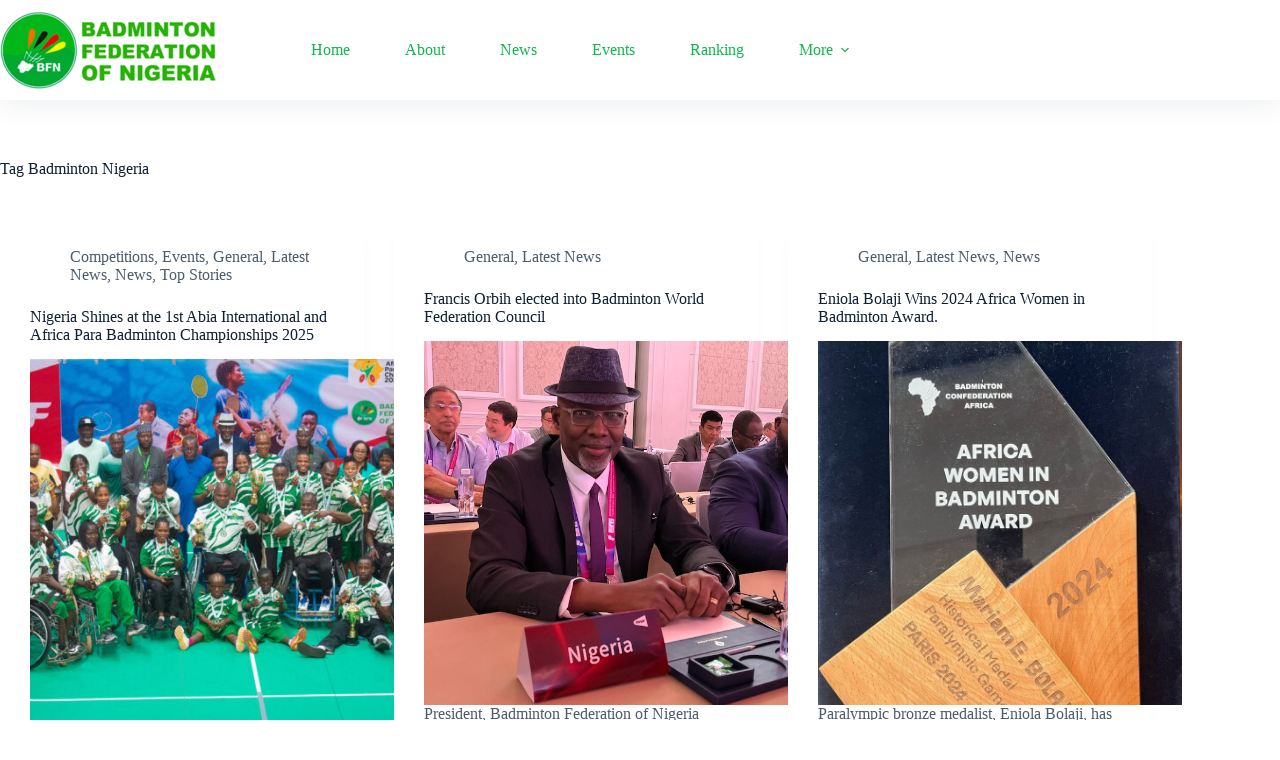

--- FILE ---
content_type: text/html; charset=UTF-8
request_url: https://badmintonnigeria.org/tag/badminton-nigeria/
body_size: 17410
content:
<!doctype html>
<html lang="en-US">
<head><link rel="stylesheet" href="https://badmintonnigeria.b-cdn.net/wp-content/cache/minify/95f95.default.include.fff8b3.css" media="all" />
<script src="https://badmintonnigeria.b-cdn.net/wp-content/cache/minify/95f95.default.include.b7823a.js" defer></script>

	
	<meta charset="UTF-8">
	<meta name="viewport" content="width=device-width, initial-scale=1, maximum-scale=5, viewport-fit=cover">
	<link rel="profile" href="https://gmpg.org/xfn/11">

	<title>Badminton Nigeria &#8211; Badminton Federation of Nigeria</title>
<meta name='robots' content='max-image-preview:large' />
<link rel="alternate" type="application/rss+xml" title="Badminton Federation of Nigeria &raquo; Feed" href="https://badmintonnigeria.org/feed/" />
<link rel="alternate" type="application/rss+xml" title="Badminton Federation of Nigeria &raquo; Comments Feed" href="https://badmintonnigeria.org/comments/feed/" />
<link rel="alternate" type="application/rss+xml" title="Badminton Federation of Nigeria &raquo; Badminton Nigeria Tag Feed" href="https://badmintonnigeria.org/tag/badminton-nigeria/feed/" />
		<style>
			.lazyload,
			.lazyloading {
				max-width: 100%;
			}
		</style>
		<style id='wp-img-auto-sizes-contain-inline-css'>
img:is([sizes=auto i],[sizes^="auto," i]){contain-intrinsic-size:3000px 1500px}
/*# sourceURL=wp-img-auto-sizes-contain-inline-css */
</style>

<link rel='stylesheet' id='blocksy-dynamic-global-css' href='https://badmintonnigeria.b-cdn.net/wp-content/uploads/blocksy/css/global.css?ver=15042' media='all' />
<link rel='stylesheet' id='wp-block-library-css' href='https://badmintonnigeria.b-cdn.net/wp-includes/css/dist/block-library/style.min.css?ver=6.9' media='all' />
<style id='wppb-content-restriction-start-style-inline-css'>


/*# sourceURL=https://badmintonnigeria.b-cdn.net/wp-content/plugins/profile-builder/assets/misc/gutenberg/blocks/build/content-restriction-start/style-index.css */
</style>
<style id='wppb-content-restriction-end-style-inline-css'>


/*# sourceURL=https://badmintonnigeria.b-cdn.net/wp-content/plugins/profile-builder/assets/misc/gutenberg/blocks/build/content-restriction-end/style-index.css */
</style>
<style id='wppb-edit-profile-style-inline-css'>


/*# sourceURL=https://badmintonnigeria.b-cdn.net/wp-content/plugins/profile-builder/assets/misc/gutenberg/blocks/build/edit-profile/style-index.css */
</style>
<style id='wppb-login-style-inline-css'>


/*# sourceURL=https://badmintonnigeria.b-cdn.net/wp-content/plugins/profile-builder/assets/misc/gutenberg/blocks/build/login/style-index.css */
</style>
<style id='wppb-recover-password-style-inline-css'>


/*# sourceURL=https://badmintonnigeria.b-cdn.net/wp-content/plugins/profile-builder/assets/misc/gutenberg/blocks/build/recover-password/style-index.css */
</style>
<style id='wppb-register-style-inline-css'>


/*# sourceURL=https://badmintonnigeria.b-cdn.net/wp-content/plugins/profile-builder/assets/misc/gutenberg/blocks/build/register/style-index.css */
</style>
<style id='global-styles-inline-css'>
:root{--wp--preset--aspect-ratio--square: 1;--wp--preset--aspect-ratio--4-3: 4/3;--wp--preset--aspect-ratio--3-4: 3/4;--wp--preset--aspect-ratio--3-2: 3/2;--wp--preset--aspect-ratio--2-3: 2/3;--wp--preset--aspect-ratio--16-9: 16/9;--wp--preset--aspect-ratio--9-16: 9/16;--wp--preset--color--black: #000000;--wp--preset--color--cyan-bluish-gray: #abb8c3;--wp--preset--color--white: #ffffff;--wp--preset--color--pale-pink: #f78da7;--wp--preset--color--vivid-red: #cf2e2e;--wp--preset--color--luminous-vivid-orange: #ff6900;--wp--preset--color--luminous-vivid-amber: #fcb900;--wp--preset--color--light-green-cyan: #7bdcb5;--wp--preset--color--vivid-green-cyan: #00d084;--wp--preset--color--pale-cyan-blue: #8ed1fc;--wp--preset--color--vivid-cyan-blue: #0693e3;--wp--preset--color--vivid-purple: #9b51e0;--wp--preset--color--palette-color-1: var(--theme-palette-color-1, #12b84f);--wp--preset--color--palette-color-2: var(--theme-palette-color-2, #3a9d31);--wp--preset--color--palette-color-3: var(--theme-palette-color-3, #4d5d6d);--wp--preset--color--palette-color-4: var(--theme-palette-color-4, #102136);--wp--preset--color--palette-color-5: var(--theme-palette-color-5, #ffffff);--wp--preset--gradient--vivid-cyan-blue-to-vivid-purple: linear-gradient(135deg,rgb(6,147,227) 0%,rgb(155,81,224) 100%);--wp--preset--gradient--light-green-cyan-to-vivid-green-cyan: linear-gradient(135deg,rgb(122,220,180) 0%,rgb(0,208,130) 100%);--wp--preset--gradient--luminous-vivid-amber-to-luminous-vivid-orange: linear-gradient(135deg,rgb(252,185,0) 0%,rgb(255,105,0) 100%);--wp--preset--gradient--luminous-vivid-orange-to-vivid-red: linear-gradient(135deg,rgb(255,105,0) 0%,rgb(207,46,46) 100%);--wp--preset--gradient--very-light-gray-to-cyan-bluish-gray: linear-gradient(135deg,rgb(238,238,238) 0%,rgb(169,184,195) 100%);--wp--preset--gradient--cool-to-warm-spectrum: linear-gradient(135deg,rgb(74,234,220) 0%,rgb(151,120,209) 20%,rgb(207,42,186) 40%,rgb(238,44,130) 60%,rgb(251,105,98) 80%,rgb(254,248,76) 100%);--wp--preset--gradient--blush-light-purple: linear-gradient(135deg,rgb(255,206,236) 0%,rgb(152,150,240) 100%);--wp--preset--gradient--blush-bordeaux: linear-gradient(135deg,rgb(254,205,165) 0%,rgb(254,45,45) 50%,rgb(107,0,62) 100%);--wp--preset--gradient--luminous-dusk: linear-gradient(135deg,rgb(255,203,112) 0%,rgb(199,81,192) 50%,rgb(65,88,208) 100%);--wp--preset--gradient--pale-ocean: linear-gradient(135deg,rgb(255,245,203) 0%,rgb(182,227,212) 50%,rgb(51,167,181) 100%);--wp--preset--gradient--electric-grass: linear-gradient(135deg,rgb(202,248,128) 0%,rgb(113,206,126) 100%);--wp--preset--gradient--midnight: linear-gradient(135deg,rgb(2,3,129) 0%,rgb(40,116,252) 100%);--wp--preset--gradient--juicy-peach: linear-gradient(to right, #ffecd2 0%, #fcb69f 100%);--wp--preset--gradient--young-passion: linear-gradient(to right, #ff8177 0%, #ff867a 0%, #ff8c7f 21%, #f99185 52%, #cf556c 78%, #b12a5b 100%);--wp--preset--gradient--true-sunset: linear-gradient(to right, #fa709a 0%, #fee140 100%);--wp--preset--gradient--morpheus-den: linear-gradient(to top, #30cfd0 0%, #330867 100%);--wp--preset--gradient--plum-plate: linear-gradient(135deg, #667eea 0%, #764ba2 100%);--wp--preset--gradient--aqua-splash: linear-gradient(15deg, #13547a 0%, #80d0c7 100%);--wp--preset--gradient--love-kiss: linear-gradient(to top, #ff0844 0%, #ffb199 100%);--wp--preset--gradient--new-retrowave: linear-gradient(to top, #3b41c5 0%, #a981bb 49%, #ffc8a9 100%);--wp--preset--gradient--plum-bath: linear-gradient(to top, #cc208e 0%, #6713d2 100%);--wp--preset--gradient--high-flight: linear-gradient(to right, #0acffe 0%, #495aff 100%);--wp--preset--gradient--teen-party: linear-gradient(-225deg, #FF057C 0%, #8D0B93 50%, #321575 100%);--wp--preset--gradient--fabled-sunset: linear-gradient(-225deg, #231557 0%, #44107A 29%, #FF1361 67%, #FFF800 100%);--wp--preset--gradient--arielle-smile: radial-gradient(circle 248px at center, #16d9e3 0%, #30c7ec 47%, #46aef7 100%);--wp--preset--gradient--itmeo-branding: linear-gradient(180deg, #2af598 0%, #009efd 100%);--wp--preset--gradient--deep-blue: linear-gradient(to right, #6a11cb 0%, #2575fc 100%);--wp--preset--gradient--strong-bliss: linear-gradient(to right, #f78ca0 0%, #f9748f 19%, #fd868c 60%, #fe9a8b 100%);--wp--preset--gradient--sweet-period: linear-gradient(to top, #3f51b1 0%, #5a55ae 13%, #7b5fac 25%, #8f6aae 38%, #a86aa4 50%, #cc6b8e 62%, #f18271 75%, #f3a469 87%, #f7c978 100%);--wp--preset--gradient--purple-division: linear-gradient(to top, #7028e4 0%, #e5b2ca 100%);--wp--preset--gradient--cold-evening: linear-gradient(to top, #0c3483 0%, #a2b6df 100%, #6b8cce 100%, #a2b6df 100%);--wp--preset--gradient--mountain-rock: linear-gradient(to right, #868f96 0%, #596164 100%);--wp--preset--gradient--desert-hump: linear-gradient(to top, #c79081 0%, #dfa579 100%);--wp--preset--gradient--ethernal-constance: linear-gradient(to top, #09203f 0%, #537895 100%);--wp--preset--gradient--happy-memories: linear-gradient(-60deg, #ff5858 0%, #f09819 100%);--wp--preset--gradient--grown-early: linear-gradient(to top, #0ba360 0%, #3cba92 100%);--wp--preset--gradient--morning-salad: linear-gradient(-225deg, #B7F8DB 0%, #50A7C2 100%);--wp--preset--gradient--night-call: linear-gradient(-225deg, #AC32E4 0%, #7918F2 48%, #4801FF 100%);--wp--preset--gradient--mind-crawl: linear-gradient(-225deg, #473B7B 0%, #3584A7 51%, #30D2BE 100%);--wp--preset--gradient--angel-care: linear-gradient(-225deg, #FFE29F 0%, #FFA99F 48%, #FF719A 100%);--wp--preset--gradient--juicy-cake: linear-gradient(to top, #e14fad 0%, #f9d423 100%);--wp--preset--gradient--rich-metal: linear-gradient(to right, #d7d2cc 0%, #304352 100%);--wp--preset--gradient--mole-hall: linear-gradient(-20deg, #616161 0%, #9bc5c3 100%);--wp--preset--gradient--cloudy-knoxville: linear-gradient(120deg, #fdfbfb 0%, #ebedee 100%);--wp--preset--gradient--soft-grass: linear-gradient(to top, #c1dfc4 0%, #deecdd 100%);--wp--preset--gradient--saint-petersburg: linear-gradient(135deg, #f5f7fa 0%, #c3cfe2 100%);--wp--preset--gradient--everlasting-sky: linear-gradient(135deg, #fdfcfb 0%, #e2d1c3 100%);--wp--preset--gradient--kind-steel: linear-gradient(-20deg, #e9defa 0%, #fbfcdb 100%);--wp--preset--gradient--over-sun: linear-gradient(60deg, #abecd6 0%, #fbed96 100%);--wp--preset--gradient--premium-white: linear-gradient(to top, #d5d4d0 0%, #d5d4d0 1%, #eeeeec 31%, #efeeec 75%, #e9e9e7 100%);--wp--preset--gradient--clean-mirror: linear-gradient(45deg, #93a5cf 0%, #e4efe9 100%);--wp--preset--gradient--wild-apple: linear-gradient(to top, #d299c2 0%, #fef9d7 100%);--wp--preset--gradient--snow-again: linear-gradient(to top, #e6e9f0 0%, #eef1f5 100%);--wp--preset--gradient--confident-cloud: linear-gradient(to top, #dad4ec 0%, #dad4ec 1%, #f3e7e9 100%);--wp--preset--gradient--glass-water: linear-gradient(to top, #dfe9f3 0%, white 100%);--wp--preset--gradient--perfect-white: linear-gradient(-225deg, #E3FDF5 0%, #FFE6FA 100%);--wp--preset--font-size--small: 13px;--wp--preset--font-size--medium: 20px;--wp--preset--font-size--large: clamp(22px, 1.375rem + ((1vw - 3.2px) * 0.625), 30px);--wp--preset--font-size--x-large: clamp(30px, 1.875rem + ((1vw - 3.2px) * 1.563), 50px);--wp--preset--font-size--xx-large: clamp(45px, 2.813rem + ((1vw - 3.2px) * 2.734), 80px);--wp--preset--spacing--20: 0.44rem;--wp--preset--spacing--30: 0.67rem;--wp--preset--spacing--40: 1rem;--wp--preset--spacing--50: 1.5rem;--wp--preset--spacing--60: 2.25rem;--wp--preset--spacing--70: 3.38rem;--wp--preset--spacing--80: 5.06rem;--wp--preset--shadow--natural: 6px 6px 9px rgba(0, 0, 0, 0.2);--wp--preset--shadow--deep: 12px 12px 50px rgba(0, 0, 0, 0.4);--wp--preset--shadow--sharp: 6px 6px 0px rgba(0, 0, 0, 0.2);--wp--preset--shadow--outlined: 6px 6px 0px -3px rgb(255, 255, 255), 6px 6px rgb(0, 0, 0);--wp--preset--shadow--crisp: 6px 6px 0px rgb(0, 0, 0);}:root { --wp--style--global--content-size: var(--theme-block-max-width);--wp--style--global--wide-size: var(--theme-block-wide-max-width); }:where(body) { margin: 0; }.wp-site-blocks > .alignleft { float: left; margin-right: 2em; }.wp-site-blocks > .alignright { float: right; margin-left: 2em; }.wp-site-blocks > .aligncenter { justify-content: center; margin-left: auto; margin-right: auto; }:where(.wp-site-blocks) > * { margin-block-start: var(--theme-content-spacing); margin-block-end: 0; }:where(.wp-site-blocks) > :first-child { margin-block-start: 0; }:where(.wp-site-blocks) > :last-child { margin-block-end: 0; }:root { --wp--style--block-gap: var(--theme-content-spacing); }:root :where(.is-layout-flow) > :first-child{margin-block-start: 0;}:root :where(.is-layout-flow) > :last-child{margin-block-end: 0;}:root :where(.is-layout-flow) > *{margin-block-start: var(--theme-content-spacing);margin-block-end: 0;}:root :where(.is-layout-constrained) > :first-child{margin-block-start: 0;}:root :where(.is-layout-constrained) > :last-child{margin-block-end: 0;}:root :where(.is-layout-constrained) > *{margin-block-start: var(--theme-content-spacing);margin-block-end: 0;}:root :where(.is-layout-flex){gap: var(--theme-content-spacing);}:root :where(.is-layout-grid){gap: var(--theme-content-spacing);}.is-layout-flow > .alignleft{float: left;margin-inline-start: 0;margin-inline-end: 2em;}.is-layout-flow > .alignright{float: right;margin-inline-start: 2em;margin-inline-end: 0;}.is-layout-flow > .aligncenter{margin-left: auto !important;margin-right: auto !important;}.is-layout-constrained > .alignleft{float: left;margin-inline-start: 0;margin-inline-end: 2em;}.is-layout-constrained > .alignright{float: right;margin-inline-start: 2em;margin-inline-end: 0;}.is-layout-constrained > .aligncenter{margin-left: auto !important;margin-right: auto !important;}.is-layout-constrained > :where(:not(.alignleft):not(.alignright):not(.alignfull)){max-width: var(--wp--style--global--content-size);margin-left: auto !important;margin-right: auto !important;}.is-layout-constrained > .alignwide{max-width: var(--wp--style--global--wide-size);}body .is-layout-flex{display: flex;}.is-layout-flex{flex-wrap: wrap;align-items: center;}.is-layout-flex > :is(*, div){margin: 0;}body .is-layout-grid{display: grid;}.is-layout-grid > :is(*, div){margin: 0;}body{padding-top: 0px;padding-right: 0px;padding-bottom: 0px;padding-left: 0px;}:root :where(.wp-element-button, .wp-block-button__link){font-style: inherit;font-weight: inherit;letter-spacing: inherit;text-transform: inherit;}.has-black-color{color: var(--wp--preset--color--black) !important;}.has-cyan-bluish-gray-color{color: var(--wp--preset--color--cyan-bluish-gray) !important;}.has-white-color{color: var(--wp--preset--color--white) !important;}.has-pale-pink-color{color: var(--wp--preset--color--pale-pink) !important;}.has-vivid-red-color{color: var(--wp--preset--color--vivid-red) !important;}.has-luminous-vivid-orange-color{color: var(--wp--preset--color--luminous-vivid-orange) !important;}.has-luminous-vivid-amber-color{color: var(--wp--preset--color--luminous-vivid-amber) !important;}.has-light-green-cyan-color{color: var(--wp--preset--color--light-green-cyan) !important;}.has-vivid-green-cyan-color{color: var(--wp--preset--color--vivid-green-cyan) !important;}.has-pale-cyan-blue-color{color: var(--wp--preset--color--pale-cyan-blue) !important;}.has-vivid-cyan-blue-color{color: var(--wp--preset--color--vivid-cyan-blue) !important;}.has-vivid-purple-color{color: var(--wp--preset--color--vivid-purple) !important;}.has-palette-color-1-color{color: var(--wp--preset--color--palette-color-1) !important;}.has-palette-color-2-color{color: var(--wp--preset--color--palette-color-2) !important;}.has-palette-color-3-color{color: var(--wp--preset--color--palette-color-3) !important;}.has-palette-color-4-color{color: var(--wp--preset--color--palette-color-4) !important;}.has-palette-color-5-color{color: var(--wp--preset--color--palette-color-5) !important;}.has-black-background-color{background-color: var(--wp--preset--color--black) !important;}.has-cyan-bluish-gray-background-color{background-color: var(--wp--preset--color--cyan-bluish-gray) !important;}.has-white-background-color{background-color: var(--wp--preset--color--white) !important;}.has-pale-pink-background-color{background-color: var(--wp--preset--color--pale-pink) !important;}.has-vivid-red-background-color{background-color: var(--wp--preset--color--vivid-red) !important;}.has-luminous-vivid-orange-background-color{background-color: var(--wp--preset--color--luminous-vivid-orange) !important;}.has-luminous-vivid-amber-background-color{background-color: var(--wp--preset--color--luminous-vivid-amber) !important;}.has-light-green-cyan-background-color{background-color: var(--wp--preset--color--light-green-cyan) !important;}.has-vivid-green-cyan-background-color{background-color: var(--wp--preset--color--vivid-green-cyan) !important;}.has-pale-cyan-blue-background-color{background-color: var(--wp--preset--color--pale-cyan-blue) !important;}.has-vivid-cyan-blue-background-color{background-color: var(--wp--preset--color--vivid-cyan-blue) !important;}.has-vivid-purple-background-color{background-color: var(--wp--preset--color--vivid-purple) !important;}.has-palette-color-1-background-color{background-color: var(--wp--preset--color--palette-color-1) !important;}.has-palette-color-2-background-color{background-color: var(--wp--preset--color--palette-color-2) !important;}.has-palette-color-3-background-color{background-color: var(--wp--preset--color--palette-color-3) !important;}.has-palette-color-4-background-color{background-color: var(--wp--preset--color--palette-color-4) !important;}.has-palette-color-5-background-color{background-color: var(--wp--preset--color--palette-color-5) !important;}.has-black-border-color{border-color: var(--wp--preset--color--black) !important;}.has-cyan-bluish-gray-border-color{border-color: var(--wp--preset--color--cyan-bluish-gray) !important;}.has-white-border-color{border-color: var(--wp--preset--color--white) !important;}.has-pale-pink-border-color{border-color: var(--wp--preset--color--pale-pink) !important;}.has-vivid-red-border-color{border-color: var(--wp--preset--color--vivid-red) !important;}.has-luminous-vivid-orange-border-color{border-color: var(--wp--preset--color--luminous-vivid-orange) !important;}.has-luminous-vivid-amber-border-color{border-color: var(--wp--preset--color--luminous-vivid-amber) !important;}.has-light-green-cyan-border-color{border-color: var(--wp--preset--color--light-green-cyan) !important;}.has-vivid-green-cyan-border-color{border-color: var(--wp--preset--color--vivid-green-cyan) !important;}.has-pale-cyan-blue-border-color{border-color: var(--wp--preset--color--pale-cyan-blue) !important;}.has-vivid-cyan-blue-border-color{border-color: var(--wp--preset--color--vivid-cyan-blue) !important;}.has-vivid-purple-border-color{border-color: var(--wp--preset--color--vivid-purple) !important;}.has-palette-color-1-border-color{border-color: var(--wp--preset--color--palette-color-1) !important;}.has-palette-color-2-border-color{border-color: var(--wp--preset--color--palette-color-2) !important;}.has-palette-color-3-border-color{border-color: var(--wp--preset--color--palette-color-3) !important;}.has-palette-color-4-border-color{border-color: var(--wp--preset--color--palette-color-4) !important;}.has-palette-color-5-border-color{border-color: var(--wp--preset--color--palette-color-5) !important;}.has-vivid-cyan-blue-to-vivid-purple-gradient-background{background: var(--wp--preset--gradient--vivid-cyan-blue-to-vivid-purple) !important;}.has-light-green-cyan-to-vivid-green-cyan-gradient-background{background: var(--wp--preset--gradient--light-green-cyan-to-vivid-green-cyan) !important;}.has-luminous-vivid-amber-to-luminous-vivid-orange-gradient-background{background: var(--wp--preset--gradient--luminous-vivid-amber-to-luminous-vivid-orange) !important;}.has-luminous-vivid-orange-to-vivid-red-gradient-background{background: var(--wp--preset--gradient--luminous-vivid-orange-to-vivid-red) !important;}.has-very-light-gray-to-cyan-bluish-gray-gradient-background{background: var(--wp--preset--gradient--very-light-gray-to-cyan-bluish-gray) !important;}.has-cool-to-warm-spectrum-gradient-background{background: var(--wp--preset--gradient--cool-to-warm-spectrum) !important;}.has-blush-light-purple-gradient-background{background: var(--wp--preset--gradient--blush-light-purple) !important;}.has-blush-bordeaux-gradient-background{background: var(--wp--preset--gradient--blush-bordeaux) !important;}.has-luminous-dusk-gradient-background{background: var(--wp--preset--gradient--luminous-dusk) !important;}.has-pale-ocean-gradient-background{background: var(--wp--preset--gradient--pale-ocean) !important;}.has-electric-grass-gradient-background{background: var(--wp--preset--gradient--electric-grass) !important;}.has-midnight-gradient-background{background: var(--wp--preset--gradient--midnight) !important;}.has-juicy-peach-gradient-background{background: var(--wp--preset--gradient--juicy-peach) !important;}.has-young-passion-gradient-background{background: var(--wp--preset--gradient--young-passion) !important;}.has-true-sunset-gradient-background{background: var(--wp--preset--gradient--true-sunset) !important;}.has-morpheus-den-gradient-background{background: var(--wp--preset--gradient--morpheus-den) !important;}.has-plum-plate-gradient-background{background: var(--wp--preset--gradient--plum-plate) !important;}.has-aqua-splash-gradient-background{background: var(--wp--preset--gradient--aqua-splash) !important;}.has-love-kiss-gradient-background{background: var(--wp--preset--gradient--love-kiss) !important;}.has-new-retrowave-gradient-background{background: var(--wp--preset--gradient--new-retrowave) !important;}.has-plum-bath-gradient-background{background: var(--wp--preset--gradient--plum-bath) !important;}.has-high-flight-gradient-background{background: var(--wp--preset--gradient--high-flight) !important;}.has-teen-party-gradient-background{background: var(--wp--preset--gradient--teen-party) !important;}.has-fabled-sunset-gradient-background{background: var(--wp--preset--gradient--fabled-sunset) !important;}.has-arielle-smile-gradient-background{background: var(--wp--preset--gradient--arielle-smile) !important;}.has-itmeo-branding-gradient-background{background: var(--wp--preset--gradient--itmeo-branding) !important;}.has-deep-blue-gradient-background{background: var(--wp--preset--gradient--deep-blue) !important;}.has-strong-bliss-gradient-background{background: var(--wp--preset--gradient--strong-bliss) !important;}.has-sweet-period-gradient-background{background: var(--wp--preset--gradient--sweet-period) !important;}.has-purple-division-gradient-background{background: var(--wp--preset--gradient--purple-division) !important;}.has-cold-evening-gradient-background{background: var(--wp--preset--gradient--cold-evening) !important;}.has-mountain-rock-gradient-background{background: var(--wp--preset--gradient--mountain-rock) !important;}.has-desert-hump-gradient-background{background: var(--wp--preset--gradient--desert-hump) !important;}.has-ethernal-constance-gradient-background{background: var(--wp--preset--gradient--ethernal-constance) !important;}.has-happy-memories-gradient-background{background: var(--wp--preset--gradient--happy-memories) !important;}.has-grown-early-gradient-background{background: var(--wp--preset--gradient--grown-early) !important;}.has-morning-salad-gradient-background{background: var(--wp--preset--gradient--morning-salad) !important;}.has-night-call-gradient-background{background: var(--wp--preset--gradient--night-call) !important;}.has-mind-crawl-gradient-background{background: var(--wp--preset--gradient--mind-crawl) !important;}.has-angel-care-gradient-background{background: var(--wp--preset--gradient--angel-care) !important;}.has-juicy-cake-gradient-background{background: var(--wp--preset--gradient--juicy-cake) !important;}.has-rich-metal-gradient-background{background: var(--wp--preset--gradient--rich-metal) !important;}.has-mole-hall-gradient-background{background: var(--wp--preset--gradient--mole-hall) !important;}.has-cloudy-knoxville-gradient-background{background: var(--wp--preset--gradient--cloudy-knoxville) !important;}.has-soft-grass-gradient-background{background: var(--wp--preset--gradient--soft-grass) !important;}.has-saint-petersburg-gradient-background{background: var(--wp--preset--gradient--saint-petersburg) !important;}.has-everlasting-sky-gradient-background{background: var(--wp--preset--gradient--everlasting-sky) !important;}.has-kind-steel-gradient-background{background: var(--wp--preset--gradient--kind-steel) !important;}.has-over-sun-gradient-background{background: var(--wp--preset--gradient--over-sun) !important;}.has-premium-white-gradient-background{background: var(--wp--preset--gradient--premium-white) !important;}.has-clean-mirror-gradient-background{background: var(--wp--preset--gradient--clean-mirror) !important;}.has-wild-apple-gradient-background{background: var(--wp--preset--gradient--wild-apple) !important;}.has-snow-again-gradient-background{background: var(--wp--preset--gradient--snow-again) !important;}.has-confident-cloud-gradient-background{background: var(--wp--preset--gradient--confident-cloud) !important;}.has-glass-water-gradient-background{background: var(--wp--preset--gradient--glass-water) !important;}.has-perfect-white-gradient-background{background: var(--wp--preset--gradient--perfect-white) !important;}.has-small-font-size{font-size: var(--wp--preset--font-size--small) !important;}.has-medium-font-size{font-size: var(--wp--preset--font-size--medium) !important;}.has-large-font-size{font-size: var(--wp--preset--font-size--large) !important;}.has-x-large-font-size{font-size: var(--wp--preset--font-size--x-large) !important;}.has-xx-large-font-size{font-size: var(--wp--preset--font-size--xx-large) !important;}
:root :where(.wp-block-pullquote){font-size: clamp(0.984em, 0.984rem + ((1vw - 0.2em) * 0.645), 1.5em);line-height: 1.6;}
/*# sourceURL=global-styles-inline-css */
</style>
<link rel='stylesheet' id='categories-images-styles-css' href='https://badmintonnigeria.b-cdn.net/wp-content/plugins/categories-images/assets/css/zci-styles.css?ver=3.3.1' media='all' />
<link rel='stylesheet' id='email-subscribers-css' href='https://badmintonnigeria.b-cdn.net/wp-content/plugins/email-subscribers/lite/public/css/email-subscribers-public.css?ver=5.9.14' media='all' />
<link rel='stylesheet' id='ppress-frontend-css' href='https://badmintonnigeria.b-cdn.net/wp-content/plugins/wp-user-avatar/assets/css/frontend.min.css?ver=4.16.8' media='all' />
<link rel='stylesheet' id='ppress-flatpickr-css' href='https://badmintonnigeria.b-cdn.net/wp-content/plugins/wp-user-avatar/assets/flatpickr/flatpickr.min.css?ver=4.16.8' media='all' />
<link rel='stylesheet' id='ppress-select2-css' href='https://badmintonnigeria.b-cdn.net/wp-content/plugins/wp-user-avatar/assets/select2/select2.min.css?ver=6.9' media='all' />
<link rel='stylesheet' id='parent-style-css' href='https://badmintonnigeria.b-cdn.net/wp-content/themes/blocksy/style.css?ver=6.9' media='all' />
<link rel='stylesheet' id='ct-main-styles-css' href='https://badmintonnigeria.b-cdn.net/wp-content/themes/blocksy/static/bundle/main.min.css?ver=2.1.23' media='all' />
<link rel='stylesheet' id='ct-page-title-styles-css' href='https://badmintonnigeria.b-cdn.net/wp-content/themes/blocksy/static/bundle/page-title.min.css?ver=2.1.23' media='all' />
<link rel='stylesheet' id='ct-elementor-styles-css' href='https://badmintonnigeria.b-cdn.net/wp-content/themes/blocksy/static/bundle/elementor-frontend.min.css?ver=2.1.23' media='all' />
<link rel='stylesheet' id='elementor-frontend-css' href='https://badmintonnigeria.b-cdn.net/wp-content/plugins/elementor/assets/css/frontend.min.css?ver=3.34.1' media='all' />
<link rel='stylesheet' id='eael-general-css' href='https://badmintonnigeria.b-cdn.net/wp-content/plugins/essential-addons-for-elementor-lite/assets/front-end/css/view/general.min.css?ver=6.5.5' media='all' />
<link rel='stylesheet' id='wppb_stylesheet-css' href='https://badmintonnigeria.b-cdn.net/wp-content/plugins/profile-builder/assets/css/style-front-end.css?ver=3.15.2' media='all' />
<script src="https://badmintonnigeria.b-cdn.net/wp-includes/js/jquery/jquery.min.js?ver=3.7.1" id="jquery-core-js"></script>
<script src="https://badmintonnigeria.b-cdn.net/wp-includes/js/jquery/jquery-migrate.min.js?ver=3.4.1" id="jquery-migrate-js"></script>
<script src="https://badmintonnigeria.b-cdn.net/wp-content/plugins/wp-user-avatar/assets/flatpickr/flatpickr.min.js?ver=4.16.8" id="ppress-flatpickr-js"></script>
<script src="https://badmintonnigeria.b-cdn.net/wp-content/plugins/wp-user-avatar/assets/select2/select2.min.js?ver=4.16.8" id="ppress-select2-js"></script>
<link rel="https://api.w.org/" href="https://badmintonnigeria.org/wp-json/" /><link rel="alternate" title="JSON" type="application/json" href="https://badmintonnigeria.org/wp-json/wp/v2/tags/10" /><link rel="EditURI" type="application/rsd+xml" title="RSD" href="https://badmintonnigeria.org/xmlrpc.php?rsd" />
<meta name="generator" content="WordPress 6.9" />
		<script>
			document.documentElement.className = document.documentElement.className.replace('no-js', 'js');
		</script>
				<style>
			.no-js img.lazyload {
				display: none;
			}

			figure.wp-block-image img.lazyloading {
				min-width: 150px;
			}

			.lazyload,
			.lazyloading {
				--smush-placeholder-width: 100px;
				--smush-placeholder-aspect-ratio: 1/1;
				width: var(--smush-image-width, var(--smush-placeholder-width)) !important;
				aspect-ratio: var(--smush-image-aspect-ratio, var(--smush-placeholder-aspect-ratio)) !important;
			}

						.lazyload, .lazyloading {
				opacity: 0;
			}

			.lazyloaded {
				opacity: 1;
				transition: opacity 400ms;
				transition-delay: 0ms;
			}

					</style>
		<noscript><link rel='stylesheet' href='https://badmintonnigeria.b-cdn.net/wp-content/themes/blocksy/static/bundle/no-scripts.min.css' type='text/css'></noscript>
<meta name="generator" content="Elementor 3.34.1; features: additional_custom_breakpoints; settings: css_print_method-external, google_font-enabled, font_display-auto">
			<style>
				.e-con.e-parent:nth-of-type(n+4):not(.e-lazyloaded):not(.e-no-lazyload),
				.e-con.e-parent:nth-of-type(n+4):not(.e-lazyloaded):not(.e-no-lazyload) * {
					background-image: none !important;
				}
				@media screen and (max-height: 1024px) {
					.e-con.e-parent:nth-of-type(n+3):not(.e-lazyloaded):not(.e-no-lazyload),
					.e-con.e-parent:nth-of-type(n+3):not(.e-lazyloaded):not(.e-no-lazyload) * {
						background-image: none !important;
					}
				}
				@media screen and (max-height: 640px) {
					.e-con.e-parent:nth-of-type(n+2):not(.e-lazyloaded):not(.e-no-lazyload),
					.e-con.e-parent:nth-of-type(n+2):not(.e-lazyloaded):not(.e-no-lazyload) * {
						background-image: none !important;
					}
				}
			</style>
			<link rel="icon" href="https://badmintonnigeria.b-cdn.net/wp-content/uploads/2021/03/cropped-favico-32x32.png" sizes="32x32" />
<link rel="icon" href="https://badmintonnigeria.b-cdn.net/wp-content/uploads/2021/03/cropped-favico-192x192.png" sizes="192x192" />
<link rel="apple-touch-icon" href="https://badmintonnigeria.b-cdn.net/wp-content/uploads/2021/03/cropped-favico-180x180.png" />
<meta name="msapplication-TileImage" content="https://badmintonnigeria.b-cdn.net/wp-content/uploads/2021/03/cropped-favico-270x270.png" />
		<style id="wp-custom-css">
			.ct-service-box:hover p,
.ct-service-box:hover h3,
.ct-service-box:hover .fas {
	color: #fff;
	transition: color .3s;
}
button, .button, .submit, .ct-button, .entry-tags a, .added_to_cart, input[type="submit"], .wp-block-file .wp-block-file__button, div:not(.is-style-outline)>.wp-block-button__link, .forminator-design--none .forminator-button {
    position: relative;
    color: var(--buttonTextInitialColor);
    border: var(--button-border);
    background-color: var(--theme-button-background-initial-color);
    display: none;
}		</style>
			</head>


<body class="archive tag tag-badminton-nigeria tag-10 wp-custom-logo wp-embed-responsive wp-theme-blocksy wp-child-theme-blocksy-child elementor-default elementor-kit-7 ct-elementor-default-template" data-link="type-2" data-prefix="categories" data-header="type-1:sticky" data-footer="type-1">

<a class="skip-link screen-reader-text" href="#main">Skip to content</a><div class="ct-drawer-canvas" data-location="start"><div id="offcanvas" class="ct-panel ct-header" data-behaviour="right-side" role="dialog" aria-label="Offcanvas modal" inert=""><div class="ct-panel-inner">
		<div class="ct-panel-actions">
			
			<button class="ct-toggle-close" data-type="type-1" aria-label="Close drawer">
				<svg class="ct-icon" width="12" height="12" viewBox="0 0 15 15"><path d="M1 15a1 1 0 01-.71-.29 1 1 0 010-1.41l5.8-5.8-5.8-5.8A1 1 0 011.7.29l5.8 5.8 5.8-5.8a1 1 0 011.41 1.41l-5.8 5.8 5.8 5.8a1 1 0 01-1.41 1.41l-5.8-5.8-5.8 5.8A1 1 0 011 15z"/></svg>
			</button>
		</div>
		<div class="ct-panel-content" data-device="desktop"><div class="ct-panel-content-inner"></div></div><div class="ct-panel-content" data-device="mobile"><div class="ct-panel-content-inner">
<nav
	class="mobile-menu menu-container"
	data-id="mobile-menu" data-interaction="click" data-toggle-type="type-1" data-submenu-dots="yes"	aria-label="Main Menu">

	<ul id="menu-main-menu-1" class=""><li class="menu-item menu-item-type-post_type menu-item-object-page menu-item-home menu-item-553"><a href="https://badmintonnigeria.org/" class="ct-menu-link">Home</a></li>
<li class="menu-item menu-item-type-post_type menu-item-object-page menu-item-555"><a href="https://badmintonnigeria.org/about/" class="ct-menu-link">About</a></li>
<li class="menu-item menu-item-type-post_type menu-item-object-page menu-item-10627"><a href="https://badmintonnigeria.org/the-news/" class="ct-menu-link">News</a></li>
<li class="menu-item menu-item-type-post_type menu-item-object-page menu-item-10718"><a href="https://badmintonnigeria.org/events/" class="ct-menu-link">Events</a></li>
<li class="menu-item menu-item-type-post_type menu-item-object-page menu-item-9076"><a href="https://badmintonnigeria.org/ranking/" class="ct-menu-link">Ranking</a></li>
<li class="menu-item menu-item-type-post_type menu-item-object-page menu-item-10655"><a href="https://badmintonnigeria.org/donate/" class="ct-menu-link">Sponsorships</a></li>
<li class="menu-item menu-item-type-custom menu-item-object-custom menu-item-8844"><a target="_blank" href="https://portal.badmintonnigeria.org" class="ct-menu-link">BFN Portal</a></li>
<li class="menu-item menu-item-type-post_type menu-item-object-page menu-item-8939"><a href="https://badmintonnigeria.org/contact/" class="ct-menu-link">Contact</a></li>
</ul></nav>


<div
	class="ct-header-text "
	data-id="text">
	<div class="entry-content is-layout-flow">
		<p><strong>Address<br /></strong>National Stadium Package ‘B’ Abuja, Nigeria</p>
<p><strong>Work Hours<br /></strong>Monday to Friday: 8AM - 6PM<br />Weekend: 10AM - 5PM<strong><br /></strong></p>	</div>
</div>

<div
	class="ct-header-socials "
	data-id="socials">

	
		<div class="ct-social-box" data-color="custom" data-icon-size="custom" data-icons-type="simple" >
			
			
							
				<a href="https://web.facebook.com/profile.php?id=61577039127782" data-network="facebook" aria-label="Facebook">
					<span class="ct-icon-container">
					<svg
					width="20px"
					height="20px"
					viewBox="0 0 20 20"
					aria-hidden="true">
						<path d="M20,10.1c0-5.5-4.5-10-10-10S0,4.5,0,10.1c0,5,3.7,9.1,8.4,9.9v-7H5.9v-2.9h2.5V7.9C8.4,5.4,9.9,4,12.2,4c1.1,0,2.2,0.2,2.2,0.2v2.5h-1.3c-1.2,0-1.6,0.8-1.6,1.6v1.9h2.8L13.9,13h-2.3v7C16.3,19.2,20,15.1,20,10.1z"/>
					</svg>
				</span>				</a>
							
				<a href="https://x.com/thebfnofficial" data-network="twitter" aria-label="X (Twitter)">
					<span class="ct-icon-container">
					<svg
					width="20px"
					height="20px"
					viewBox="0 0 20 20"
					aria-hidden="true">
						<path d="M2.9 0C1.3 0 0 1.3 0 2.9v14.3C0 18.7 1.3 20 2.9 20h14.3c1.6 0 2.9-1.3 2.9-2.9V2.9C20 1.3 18.7 0 17.1 0H2.9zm13.2 3.8L11.5 9l5.5 7.2h-4.3l-3.3-4.4-3.8 4.4H3.4l5-5.7-5.3-6.7h4.4l3 4 3.5-4h2.1zM14.4 15 6.8 5H5.6l7.7 10h1.1z"/>
					</svg>
				</span>				</a>
							
				<a href="https://www.instagram.com/thebfnofficial" data-network="instagram" aria-label="Instagram">
					<span class="ct-icon-container">
					<svg
					width="20"
					height="20"
					viewBox="0 0 20 20"
					aria-hidden="true">
						<circle cx="10" cy="10" r="3.3"/>
						<path d="M14.2,0H5.8C2.6,0,0,2.6,0,5.8v8.3C0,17.4,2.6,20,5.8,20h8.3c3.2,0,5.8-2.6,5.8-5.8V5.8C20,2.6,17.4,0,14.2,0zM10,15c-2.8,0-5-2.2-5-5s2.2-5,5-5s5,2.2,5,5S12.8,15,10,15z M15.8,5C15.4,5,15,4.6,15,4.2s0.4-0.8,0.8-0.8s0.8,0.4,0.8,0.8S16.3,5,15.8,5z"/>
					</svg>
				</span>				</a>
			
			
					</div>

	
</div>
</div></div></div></div></div>
<div id="main-container">
	<header id="header" class="ct-header" data-id="type-1" itemscope="" itemtype="https://schema.org/WPHeader"><div data-device="desktop"><div class="ct-sticky-container"><div data-sticky="shrink"><div data-row="middle" data-column-set="3"><div class="ct-container"><div data-column="start" data-placements="1"><div data-items="primary">
<div	class="site-branding"
	data-id="logo"		itemscope="itemscope" itemtype="https://schema.org/Organization">

			<a href="https://badmintonnigeria.org/" class="site-logo-container" rel="home" itemprop="url" ><img width="218" height="85" data-src="https://badmintonnigeria.b-cdn.net/wp-content/uploads/2021/03/badminton-logo-5-e1618299723396.png" class="sticky-logo lazyload" alt="Badminton Federation of Nigeria" decoding="async" src="[data-uri]" style="--smush-placeholder-width: 218px; --smush-placeholder-aspect-ratio: 218/85;" /><img width="218" height="85" data-src="https://badmintonnigeria.b-cdn.net/wp-content/uploads/2021/03/badminton-logo-5-e1618299723396.png" class="default-logo lazyload" alt="Badminton Federation of Nigeria" decoding="async" src="[data-uri]" style="--smush-placeholder-width: 218px; --smush-placeholder-aspect-ratio: 218/85;" /></a>	
	</div>

</div></div><div data-column="middle"><div data-items="">
<nav
	id="header-menu-1"
	class="header-menu-1 menu-container"
	data-id="menu" data-interaction="hover"	data-menu="type-1"
	data-dropdown="type-1:simple"		data-responsive="no"	itemscope="" itemtype="https://schema.org/SiteNavigationElement"	aria-label="Main Menu">

	<ul id="menu-main-menu" class="menu"><li id="menu-item-553" class="menu-item menu-item-type-post_type menu-item-object-page menu-item-home menu-item-553"><a href="https://badmintonnigeria.org/" class="ct-menu-link">Home</a></li>
<li id="menu-item-555" class="menu-item menu-item-type-post_type menu-item-object-page menu-item-555"><a href="https://badmintonnigeria.org/about/" class="ct-menu-link">About</a></li>
<li id="menu-item-10627" class="menu-item menu-item-type-post_type menu-item-object-page menu-item-10627"><a href="https://badmintonnigeria.org/the-news/" class="ct-menu-link">News</a></li>
<li id="menu-item-10718" class="menu-item menu-item-type-post_type menu-item-object-page menu-item-10718"><a href="https://badmintonnigeria.org/events/" class="ct-menu-link">Events</a></li>
<li id="menu-item-9076" class="menu-item menu-item-type-post_type menu-item-object-page menu-item-9076"><a href="https://badmintonnigeria.org/ranking/" class="ct-menu-link">Ranking</a></li>
<li id="menu-item-10655" class="menu-item menu-item-type-post_type menu-item-object-page menu-item-10655"><a href="https://badmintonnigeria.org/donate/" class="ct-menu-link">Sponsorships</a></li>
<li id="menu-item-8844" class="menu-item menu-item-type-custom menu-item-object-custom menu-item-8844"><a target="_blank" href="https://portal.badmintonnigeria.org" class="ct-menu-link">BFN Portal</a></li>
<li id="menu-item-8939" class="menu-item menu-item-type-post_type menu-item-object-page menu-item-8939"><a href="https://badmintonnigeria.org/contact/" class="ct-menu-link">Contact</a></li>
</ul></nav>

</div></div><div data-column="end" data-placements="1"><div data-items="primary">
<div
	class="ct-header-cta"
	data-id="button">
	<a
		href="/log-in/"
		class="ct-button"
		data-size="small" aria-label="My Account">
		My Account	</a>
</div>
</div></div></div></div></div></div></div><div data-device="mobile"><div class="ct-sticky-container"><div data-sticky="shrink"><div data-row="middle" data-column-set="2"><div class="ct-container"><div data-column="start" data-placements="1"><div data-items="primary">
<div	class="site-branding"
	data-id="logo"		>

			<a href="https://badmintonnigeria.org/" class="site-logo-container" rel="home" itemprop="url" ><img width="218" height="85" data-src="https://badmintonnigeria.b-cdn.net/wp-content/uploads/2021/03/badminton-logo-5-e1618299723396.png" class="sticky-logo lazyload" alt="Badminton Federation of Nigeria" decoding="async" src="[data-uri]" style="--smush-placeholder-width: 218px; --smush-placeholder-aspect-ratio: 218/85;" /><img width="218" height="85" data-src="https://badmintonnigeria.b-cdn.net/wp-content/uploads/2021/03/badminton-logo-5-e1618299723396.png" class="default-logo lazyload" alt="Badminton Federation of Nigeria" decoding="async" src="[data-uri]" style="--smush-placeholder-width: 218px; --smush-placeholder-aspect-ratio: 218/85;" /></a>	
	</div>

</div></div><div data-column="end" data-placements="1"><div data-items="primary">
<button
	class="ct-header-trigger ct-toggle "
	data-toggle-panel="#offcanvas"
	aria-controls="offcanvas"
	data-design="simple"
	data-label="right"
	aria-label="Menu"
	data-id="trigger">

	<span class="ct-label ct-hidden-sm ct-hidden-md ct-hidden-lg" aria-hidden="true">Menu</span>

	<svg class="ct-icon" width="18" height="14" viewBox="0 0 18 14" data-type="type-1" aria-hidden="true">
		<rect y="0.00" width="18" height="1.7" rx="1"/>
		<rect y="6.15" width="18" height="1.7" rx="1"/>
		<rect y="12.3" width="18" height="1.7" rx="1"/>
	</svg></button>
</div></div></div></div></div></div></div></header>
	<main id="main" class="site-main hfeed" itemscope="itemscope" itemtype="https://schema.org/CreativeWork">

		
<div class="ct-container"  data-vertical-spacing="top:bottom">
	<section >
		
<div class="hero-section is-width-constrained" data-type="type-1">
			<header class="entry-header">
			<h1 class="page-title" itemprop="headline"><span class="ct-title-label">Tag</span> Badminton Nigeria</h1>		</header>
	</div><div class="entries" data-archive="default" data-layout="grid" data-cards="boxed"><article class="entry-card card-content post-10448 post type-post status-publish format-standard has-post-thumbnail hentry category-competitions category-events category-general category-latest-news category-news category-top-stories tag-badminton-championship tag-badminton-international tag-badminton-nigeria tag-bfn tag-parabadminton" data-reveal="bottom:no"><ul class="entry-meta" data-type="simple:slash" data-id="FmNQJe" ><li class="meta-categories" data-type="simple"><a href="https://badmintonnigeria.org/category/competitions/" rel="tag" class="ct-term-6">Competitions</a>, <a href="https://badmintonnigeria.org/category/events/" rel="tag" class="ct-term-14">Events</a>, <a href="https://badmintonnigeria.org/category/general/" rel="tag" class="ct-term-12">General</a>, <a href="https://badmintonnigeria.org/category/latest-news/" rel="tag" class="ct-term-7">Latest News</a>, <a href="https://badmintonnigeria.org/category/news/" rel="tag" class="ct-term-2">News</a>, <a href="https://badmintonnigeria.org/category/top-stories/" rel="tag" class="ct-term-8">Top Stories</a></li></ul><h2 class="entry-title"><a href="https://badmintonnigeria.org/nigeria-shines-at-the-1st-abia-international-and-africa-para-badminton-championships-2025/" rel="bookmark">Nigeria Shines at the 1st Abia International and Africa Para Badminton Championships 2025</a></h2><a class="ct-media-container boundless-image" href="https://badmintonnigeria.org/nigeria-shines-at-the-1st-abia-international-and-africa-para-badminton-championships-2025/" aria-label="Nigeria Shines at the 1st Abia International and Africa Para Badminton Championships 2025"><img width="768" height="415" data-src="https://badmintonnigeria.b-cdn.net/wp-content/uploads/Nigeria-768x415.jpg" class="attachment-medium_large size-medium_large wp-post-image lazyload" alt="" decoding="async" data-srcset="https://badmintonnigeria.b-cdn.net/wp-content/uploads/Nigeria-768x415.jpg 768w, https://badmintonnigeria.b-cdn.net/wp-content/uploads/Nigeria-scaled-medium.jpg 600w, https://badmintonnigeria.b-cdn.net/wp-content/uploads/Nigeria-scaled-large.jpg 1024w, https://badmintonnigeria.b-cdn.net/wp-content/uploads/Nigeria-1536x830.jpg 1536w, https://badmintonnigeria.b-cdn.net/wp-content/uploads/Nigeria-2048x1107.jpg 2048w" data-sizes="auto, (max-width: 768px) 100vw, 768px" itemprop="image" style="--smush-placeholder-width: 768px; --smush-placeholder-aspect-ratio: 768/415;aspect-ratio: 4/3;" src="[data-uri]" /></a><div class="entry-excerpt"><p>The Badminton Federation of Nigeria (BFN) is proud to announce the outstanding success of Team Nigeria at the recently concluded 1st Abia International Para Badminton Championship and the Africa Para Badminton Championship 2025, both hosted by the Abia State Government…</p>
</div><ul class="entry-meta" data-type="simple:slash" data-id="WAJ-cV" ><li class="meta-author" itemprop="author" itemscope="" itemtype="https://schema.org/Person"><a class="ct-meta-element-author" href="https://badmintonnigeria.org/author/partnerbfngmail-com/" title="Posts by BFN" rel="author" itemprop="url"><span itemprop="name">BFN</span></a></li><li class="meta-date" itemprop="datePublished"><time class="ct-meta-element-date" datetime="2025-10-14T06:47:22+01:00">October 14, 2025</time></li></ul></article><article class="entry-card card-content post-10295 post type-post status-publish format-standard has-post-thumbnail hentry category-general category-latest-news tag-badminton-federation-of-nigeria tag-badminton-nigeria tag-badminton-world-federation-council tag-francis-orbih tag-nigeria-badminton" data-reveal="bottom:no"><ul class="entry-meta" data-type="simple:slash" data-id="FmNQJe" ><li class="meta-categories" data-type="simple"><a href="https://badmintonnigeria.org/category/general/" rel="tag" class="ct-term-12">General</a>, <a href="https://badmintonnigeria.org/category/latest-news/" rel="tag" class="ct-term-7">Latest News</a></li></ul><h2 class="entry-title"><a href="https://badmintonnigeria.org/francis-orbih-elected-into-badminton-world-federation-council/" rel="bookmark">Francis Orbih elected into Badminton World Federation Council</a></h2><a class="ct-media-container boundless-image" href="https://badmintonnigeria.org/francis-orbih-elected-into-badminton-world-federation-council/" aria-label="Francis Orbih elected into Badminton World Federation Council"><img width="600" height="800" data-src="https://badmintonnigeria.b-cdn.net/wp-content/uploads/Francis-Orbih-elected-into-Badminton-World-Federation-Council.jpg" class="attachment-medium_large size-medium_large wp-post-image lazyload" alt="Francis Orbih elected into Badminton World Federation Council" decoding="async" data-srcset="https://badmintonnigeria.b-cdn.net/wp-content/uploads/Francis-Orbih-elected-into-Badminton-World-Federation-Council.jpg 600w, https://badmintonnigeria.b-cdn.net/wp-content/uploads/Francis-Orbih-elected-into-Badminton-World-Federation-Council-medium.jpg 450w" data-sizes="auto, (max-width: 600px) 100vw, 600px" itemprop="image" style="--smush-placeholder-width: 600px; --smush-placeholder-aspect-ratio: 600/800;aspect-ratio: 4/3;" src="[data-uri]" /></a><div class="entry-excerpt"><p>President, Badminton Federation of Nigeria (BFN), Francis Orbih, has been elected as a council member of the Badminton World Federation (BWF). The election took place during the BWF Annual General Meeting held on Saturday, April 26, in Xiamen, China, where…</p>
</div><ul class="entry-meta" data-type="simple:slash" data-id="WAJ-cV" ><li class="meta-author" itemprop="author" itemscope="" itemtype="https://schema.org/Person"><a class="ct-meta-element-author" href="https://badmintonnigeria.org/author/admin/" title="Posts by Badminton Federation of Nigeria" rel="author" itemprop="url"><span itemprop="name">Badminton Federation of Nigeria</span></a></li><li class="meta-date" itemprop="datePublished"><time class="ct-meta-element-date" datetime="2025-04-28T09:03:29+01:00">April 28, 2025</time></li></ul></article><article class="entry-card card-content post-10286 post type-post status-publish format-standard has-post-thumbnail hentry category-general category-latest-news category-news tag-africa-women-in-badminton tag-badminton-federation-of-nigeria tag-badminton-nigeria" data-reveal="bottom:no"><ul class="entry-meta" data-type="simple:slash" data-id="FmNQJe" ><li class="meta-categories" data-type="simple"><a href="https://badmintonnigeria.org/category/general/" rel="tag" class="ct-term-12">General</a>, <a href="https://badmintonnigeria.org/category/latest-news/" rel="tag" class="ct-term-7">Latest News</a>, <a href="https://badmintonnigeria.org/category/news/" rel="tag" class="ct-term-2">News</a></li></ul><h2 class="entry-title"><a href="https://badmintonnigeria.org/eniola-bolaji-wins-2024-africa-women-in-badminton-award/" rel="bookmark">Eniola Bolaji Wins 2024 Africa Women in Badminton Award.</a></h2><a class="ct-media-container boundless-image" href="https://badmintonnigeria.org/eniola-bolaji-wins-2024-africa-women-in-badminton-award/" aria-label="Eniola Bolaji Wins 2024 Africa Women in Badminton Award."><img width="768" height="1151" data-src="https://badmintonnigeria.b-cdn.net/wp-content/uploads/WhatsApp-Image-2025-04-24-at-18.00.00-768x1151.jpeg" class="attachment-medium_large size-medium_large wp-post-image lazyload" alt="" decoding="async" data-srcset="https://badmintonnigeria.b-cdn.net/wp-content/uploads/WhatsApp-Image-2025-04-24-at-18.00.00-768x1151.jpeg 768w, https://badmintonnigeria.b-cdn.net/wp-content/uploads/WhatsApp-Image-2025-04-24-at-18.00.00-medium.jpeg 400w, https://badmintonnigeria.b-cdn.net/wp-content/uploads/WhatsApp-Image-2025-04-24-at-18.00.00-large.jpeg 683w, https://badmintonnigeria.b-cdn.net/wp-content/uploads/WhatsApp-Image-2025-04-24-at-18.00.00.jpeg 854w" data-sizes="auto, (max-width: 768px) 100vw, 768px" itemprop="image" style="--smush-placeholder-width: 768px; --smush-placeholder-aspect-ratio: 768/1151;aspect-ratio: 4/3;" src="[data-uri]" /></a><div class="entry-excerpt"><p>Paralympic bronze medalist, Eniola Bolaji, has been named the recipient of the 2024 Africa Women in Badminton Award (AWIBA), in recognition of her outstanding achievements and inspiring journey in para-badminton. The prestigious award was presented during the Badminton Confederation Africa…</p>
</div><ul class="entry-meta" data-type="simple:slash" data-id="WAJ-cV" ><li class="meta-author" itemprop="author" itemscope="" itemtype="https://schema.org/Person"><a class="ct-meta-element-author" href="https://badmintonnigeria.org/author/admin/" title="Posts by Badminton Federation of Nigeria" rel="author" itemprop="url"><span itemprop="name">Badminton Federation of Nigeria</span></a></li><li class="meta-date" itemprop="datePublished"><time class="ct-meta-element-date" datetime="2025-04-24T18:59:56+01:00">April 24, 2025</time></li></ul></article><article class="entry-card card-content post-8410 post type-post status-publish format-standard has-post-thumbnail hentry category-general category-latest-news category-top-stories tag-badminton-federation-of-nigeria tag-badminton-nigeria tag-bfn tag-japan-badminton" data-reveal="bottom:no"><ul class="entry-meta" data-type="simple:slash" data-id="FmNQJe" ><li class="meta-categories" data-type="simple"><a href="https://badmintonnigeria.org/category/general/" rel="tag" class="ct-term-12">General</a>, <a href="https://badmintonnigeria.org/category/latest-news/" rel="tag" class="ct-term-7">Latest News</a>, <a href="https://badmintonnigeria.org/category/top-stories/" rel="tag" class="ct-term-8">Top Stories</a></li></ul><h2 class="entry-title"><a href="https://badmintonnigeria.org/japan-partner-badminton-federation-of-nigeria-on-grassroots-development/" rel="bookmark">Japan Partner Badminton Federation of Nigeria on Grassroots Development</a></h2><div class="entry-excerpt"><p>Members of the board of the Badminton Federation of Nigeria (BFN) led by it’s President, Francis Orbih, Esq. paid a courtesy visit to the Japanese Ambassador Extraordinary and Plenipotentiary to Nigeria, His Excellency, Yutaka Kikuta at the Japanese Embassy in Abuja yesterday, Wednesday 4th March,2020.</p>
</div><ul class="entry-meta" data-type="simple:slash" data-id="WAJ-cV" ><li class="meta-author" itemprop="author" itemscope="" itemtype="https://schema.org/Person"><a class="ct-meta-element-author" href="https://badmintonnigeria.org/author/admin/" title="Posts by Badminton Federation of Nigeria" rel="author" itemprop="url"><span itemprop="name">Badminton Federation of Nigeria</span></a></li><li class="meta-date" itemprop="datePublished"><time class="ct-meta-element-date" datetime="2020-03-05T16:37:36+01:00">March 5, 2020</time></li></ul></article><article class="entry-card card-content post-8125 post type-post status-publish format-standard has-post-thumbnail hentry category-competitions category-events category-general category-latest-news tag-african-badminton tag-all-africa-badminton-senior-championships tag-badminton-nigeria" data-reveal="bottom:no"><ul class="entry-meta" data-type="simple:slash" data-id="FmNQJe" ><li class="meta-categories" data-type="simple"><a href="https://badmintonnigeria.org/category/competitions/" rel="tag" class="ct-term-6">Competitions</a>, <a href="https://badmintonnigeria.org/category/events/" rel="tag" class="ct-term-14">Events</a>, <a href="https://badmintonnigeria.org/category/general/" rel="tag" class="ct-term-12">General</a>, <a href="https://badmintonnigeria.org/category/latest-news/" rel="tag" class="ct-term-7">Latest News</a></li></ul><h2 class="entry-title"><a href="https://badmintonnigeria.org/all-africa-senior-championship-gallery/" rel="bookmark">ALL AFRICA SENIOR CHAMPIONSHIP &#8211; Gallery</a></h2><a class="ct-media-container boundless-image" href="https://badmintonnigeria.org/all-africa-senior-championship-gallery/" aria-label="ALL AFRICA SENIOR CHAMPIONSHIP &#8211; Gallery"><img width="768" height="512" data-src="https://badmintonnigeria.b-cdn.net/wp-content/uploads/2019/04/WhatsApp-Image-2019-04-25-at-9.07.16-AM-768x512.jpeg" class="attachment-medium_large size-medium_large wp-post-image lazyload" alt="" decoding="async" data-srcset="https://badmintonnigeria.b-cdn.net/wp-content/uploads/2019/04/WhatsApp-Image-2019-04-25-at-9.07.16-AM-768x512.jpeg 768w, https://badmintonnigeria.b-cdn.net/wp-content/uploads/2019/04/WhatsApp-Image-2019-04-25-at-9.07.16-AM-medium.jpeg 600w, https://badmintonnigeria.b-cdn.net/wp-content/uploads/2019/04/WhatsApp-Image-2019-04-25-at-9.07.16-AM-large.jpeg 1024w, https://badmintonnigeria.b-cdn.net/wp-content/uploads/2019/04/WhatsApp-Image-2019-04-25-at-9.07.16-AM-300x200.jpeg 300w, https://badmintonnigeria.b-cdn.net/wp-content/uploads/2019/04/WhatsApp-Image-2019-04-25-at-9.07.16-AM.jpeg 1080w" data-sizes="auto, (max-width: 768px) 100vw, 768px" itemprop="image" style="--smush-placeholder-width: 768px; --smush-placeholder-aspect-ratio: 768/512;aspect-ratio: 4/3;" src="[data-uri]" /></a><div class="entry-excerpt"><p>ALL AFRICA SENIOR CHAMPIONSHIP - Gallery</p>
</div><ul class="entry-meta" data-type="simple:slash" data-id="WAJ-cV" ><li class="meta-author" itemprop="author" itemscope="" itemtype="https://schema.org/Person"><a class="ct-meta-element-author" href="https://badmintonnigeria.org/author/admin/" title="Posts by Badminton Federation of Nigeria" rel="author" itemprop="url"><span itemprop="name">Badminton Federation of Nigeria</span></a></li><li class="meta-date" itemprop="datePublished"><time class="ct-meta-element-date" datetime="2019-04-25T19:21:59+01:00">April 25, 2019</time></li></ul></article><article class="entry-card card-content post-8042 post type-post status-publish format-standard has-post-thumbnail hentry category-competitions category-events category-general category-latest-news category-top-stories tag-2019-nigeria-badminton-events tag-badminton-competitions tag-badminton-lagos tag-badminton-national-festival tag-badminton-nigeria" data-reveal="bottom:no"><ul class="entry-meta" data-type="simple:slash" data-id="FmNQJe" ><li class="meta-categories" data-type="simple"><a href="https://badmintonnigeria.org/category/competitions/" rel="tag" class="ct-term-6">Competitions</a>, <a href="https://badmintonnigeria.org/category/events/" rel="tag" class="ct-term-14">Events</a>, <a href="https://badmintonnigeria.org/category/general/" rel="tag" class="ct-term-12">General</a>, <a href="https://badmintonnigeria.org/category/latest-news/" rel="tag" class="ct-term-7">Latest News</a>, <a href="https://badmintonnigeria.org/category/top-stories/" rel="tag" class="ct-term-8">Top Stories</a></li></ul><h2 class="entry-title"><a href="https://badmintonnigeria.org/update-bfn-2019-calendar-of-events/" rel="bookmark">UPDATE: BFN 2019 CALENDAR OF EVENTS</a></h2><div class="entry-excerpt"><p>Please see an UPDATED Calendar Below. You Can also download the UPDATED version for your records UPDATED BADMINTON FEDERATION OF NIGERIA CALENDAR OF EVENTS 2019 BADMINTON FEDERATION OF NIGERIA  2019 CALENDAR OF EVENTS   S/N MONTH DATE EVENT VENUE REMARK 1 January…</p>
</div><ul class="entry-meta" data-type="simple:slash" data-id="WAJ-cV" ><li class="meta-author" itemprop="author" itemscope="" itemtype="https://schema.org/Person"><a class="ct-meta-element-author" href="https://badmintonnigeria.org/author/admin/" title="Posts by Badminton Federation of Nigeria" rel="author" itemprop="url"><span itemprop="name">Badminton Federation of Nigeria</span></a></li><li class="meta-date" itemprop="datePublished"><time class="ct-meta-element-date" datetime="2019-03-02T14:59:52+01:00">March 2, 2019</time></li></ul></article><article class="entry-card card-content post-7484 post type-post status-publish format-standard has-post-thumbnail hentry category-competitions category-events category-latest-news tag-badminton-federation-of-nigeria tag-badminton-lagos tag-badminton-nigeria tag-mutual-benefits-badminton-championship" data-reveal="bottom:no"><ul class="entry-meta" data-type="simple:slash" data-id="FmNQJe" ><li class="meta-categories" data-type="simple"><a href="https://badmintonnigeria.org/category/competitions/" rel="tag" class="ct-term-6">Competitions</a>, <a href="https://badmintonnigeria.org/category/events/" rel="tag" class="ct-term-14">Events</a>, <a href="https://badmintonnigeria.org/category/latest-news/" rel="tag" class="ct-term-7">Latest News</a></li></ul><h2 class="entry-title"><a href="https://badmintonnigeria.org/2nd-mutual-benefits-national-badminton-championship/" rel="bookmark">2nd Mutual Benefits National Badminton Championship</a></h2><a class="ct-media-container boundless-image" href="https://badmintonnigeria.org/2nd-mutual-benefits-national-badminton-championship/" aria-label="2nd Mutual Benefits National Badminton Championship"><img width="768" height="458" data-src="https://badmintonnigeria.b-cdn.net/wp-content/uploads/2018/11/badminton-mutual-768x458.jpg" class="attachment-medium_large size-medium_large wp-post-image lazyload" alt="" decoding="async" data-srcset="https://badmintonnigeria.b-cdn.net/wp-content/uploads/2018/11/badminton-mutual-768x458.jpg 768w, https://badmintonnigeria.b-cdn.net/wp-content/uploads/2018/11/badminton-mutual-medium.jpg 600w, https://badmintonnigeria.b-cdn.net/wp-content/uploads/2018/11/badminton-mutual-large.jpg 1024w, https://badmintonnigeria.b-cdn.net/wp-content/uploads/2018/11/badminton-mutual-300x179.jpg 300w, https://badmintonnigeria.b-cdn.net/wp-content/uploads/2018/11/badminton-mutual.jpg 1201w" data-sizes="auto, (max-width: 768px) 100vw, 768px" itemprop="image" style="--smush-placeholder-width: 768px; --smush-placeholder-aspect-ratio: 768/458;aspect-ratio: 4/3;" src="[data-uri]" /></a><div class="entry-excerpt"><p>Mutual Benefits Assurance Plc and GIG Logistics in conjunction with Badminton Federation of Nigeria present 2nd Mutual Benefits National Badminton Championship. Date: Tues 13th &#8211; Sat 17th November 2018 Venue: Mutual Benefits/Police Badminton Complex, Police College, Ikeja, Lagos Host: Police…</p>
</div><ul class="entry-meta" data-type="simple:slash" data-id="WAJ-cV" ><li class="meta-author" itemprop="author" itemscope="" itemtype="https://schema.org/Person"><a class="ct-meta-element-author" href="https://badmintonnigeria.org/author/admin/" title="Posts by Badminton Federation of Nigeria" rel="author" itemprop="url"><span itemprop="name">Badminton Federation of Nigeria</span></a></li><li class="meta-date" itemprop="datePublished"><time class="ct-meta-element-date" datetime="2018-11-06T10:00:33+01:00">November 6, 2018</time></li></ul></article><article class="entry-card card-content post-6127 post type-post status-publish format-standard has-post-thumbnail hentry category-competitions category-latest-news category-top-stories tag-badminton-championship tag-badminton-federation-of-nigeria tag-badminton-international tag-badminton-nigeria tag-lagos-international tag-latest-news tag-nigeria-badminton" data-reveal="bottom:no"><ul class="entry-meta" data-type="simple:slash" data-id="FmNQJe" ><li class="meta-categories" data-type="simple"><a href="https://badmintonnigeria.org/category/competitions/" rel="tag" class="ct-term-6">Competitions</a>, <a href="https://badmintonnigeria.org/category/latest-news/" rel="tag" class="ct-term-7">Latest News</a>, <a href="https://badmintonnigeria.org/category/top-stories/" rel="tag" class="ct-term-8">Top Stories</a></li></ul><h2 class="entry-title"><a href="https://badmintonnigeria.org/results-of-day-2-at-the-4th-lagos-international-badminton-classics/" rel="bookmark">Results of day 2 at the 4th Lagos international Badminton Classics</a></h2><a class="ct-media-container boundless-image" href="https://badmintonnigeria.org/results-of-day-2-at-the-4th-lagos-international-badminton-classics/" aria-label="Results of day 2 at the 4th Lagos international Badminton Classics"><img width="768" height="512" data-src="https://badmintonnigeria.b-cdn.net/wp-content/uploads/2017/12/IMG_0988-E-768x512.jpg" class="attachment-medium_large size-medium_large wp-post-image lazyload" alt="" decoding="async" data-srcset="https://badmintonnigeria.b-cdn.net/wp-content/uploads/2017/12/IMG_0988-E-768x512.jpg 768w, https://badmintonnigeria.b-cdn.net/wp-content/uploads/2017/12/IMG_0988-E-medium.jpg 600w, https://badmintonnigeria.b-cdn.net/wp-content/uploads/2017/12/IMG_0988-E-large.jpg 1024w, https://badmintonnigeria.b-cdn.net/wp-content/uploads/2017/12/IMG_0988-E-1536x1025.jpg 1536w, https://badmintonnigeria.b-cdn.net/wp-content/uploads/2017/12/IMG_0988-E-300x200.jpg 300w, https://badmintonnigeria.b-cdn.net/wp-content/uploads/2017/12/IMG_0988-E.jpg 1800w" data-sizes="auto, (max-width: 768px) 100vw, 768px" itemprop="image" style="--smush-placeholder-width: 768px; --smush-placeholder-aspect-ratio: 768/512;aspect-ratio: 4/3;" src="[data-uri]" /></a><div class="entry-excerpt"><p>Lagos International: Mixed fortunes for Team Nigeria Action continued in Day two of the 4th Lagos International Badminton Classics with mixed Fortunes for Team Nigeria. Nigeria&#8217;s number one ranked player Clement Krobakpor was the major casualty losing to Milan Ludik…</p>
</div><ul class="entry-meta" data-type="simple:slash" data-id="WAJ-cV" ><li class="meta-author" itemprop="author" itemscope="" itemtype="https://schema.org/Person"><a class="ct-meta-element-author" href="https://badmintonnigeria.org/author/admin/" title="Posts by Badminton Federation of Nigeria" rel="author" itemprop="url"><span itemprop="name">Badminton Federation of Nigeria</span></a></li><li class="meta-date" itemprop="datePublished"><time class="ct-meta-element-date" datetime="2018-07-20T14:18:27+01:00">July 20, 2018</time></li></ul></article><article class="entry-card card-content post-5806 post type-post status-publish format-standard has-post-thumbnail hentry category-competitions category-events category-latest-news category-top-stories tag-badminton-championship tag-badminton-international tag-badminton-nigeria tag-team-nigeria" data-reveal="bottom:no"><ul class="entry-meta" data-type="simple:slash" data-id="FmNQJe" ><li class="meta-categories" data-type="simple"><a href="https://badmintonnigeria.org/category/competitions/" rel="tag" class="ct-term-6">Competitions</a>, <a href="https://badmintonnigeria.org/category/events/" rel="tag" class="ct-term-14">Events</a>, <a href="https://badmintonnigeria.org/category/latest-news/" rel="tag" class="ct-term-7">Latest News</a>, <a href="https://badmintonnigeria.org/category/top-stories/" rel="tag" class="ct-term-8">Top Stories</a></li></ul><h2 class="entry-title"><a href="https://badmintonnigeria.org/team-nigeria-retains-badminton-crown-in-cote-divoire/" rel="bookmark">TEAM NIGERIA RETAINS BADMINTON CROWN IN COTE D&#8217;IVOIRE.</a></h2><a class="ct-media-container boundless-image" href="https://badmintonnigeria.org/team-nigeria-retains-badminton-crown-in-cote-divoire/" aria-label="TEAM NIGERIA RETAINS BADMINTON CROWN IN COTE D&#8217;IVOIRE."><img width="768" height="576" data-src="https://badmintonnigeria.b-cdn.net/wp-content/uploads/2018/06/10-768x576.jpeg" class="attachment-medium_large size-medium_large wp-post-image lazyload" alt="" decoding="async" data-srcset="https://badmintonnigeria.b-cdn.net/wp-content/uploads/2018/06/10-768x576.jpeg 768w, https://badmintonnigeria.b-cdn.net/wp-content/uploads/2018/06/10-medium.jpeg 600w, https://badmintonnigeria.b-cdn.net/wp-content/uploads/2018/06/10-large.jpeg 1024w, https://badmintonnigeria.b-cdn.net/wp-content/uploads/2018/06/10-300x225.jpeg 300w, https://badmintonnigeria.b-cdn.net/wp-content/uploads/2018/06/10.jpeg 1080w" data-sizes="auto, (max-width: 768px) 100vw, 768px" itemprop="image" style="--smush-placeholder-width: 768px; --smush-placeholder-aspect-ratio: 768/576;aspect-ratio: 4/3;" src="[data-uri]" /></a><div class="entry-excerpt"><p>It was pomp and pageantry as curtains fell at the 2018 edition of the Côte d’Ivoire International Badminton Championship. Team Nigeria which entered for only 4 of the 5 events in the competition emerged overall winners with 3gold, 1 silver…</p>
</div><ul class="entry-meta" data-type="simple:slash" data-id="WAJ-cV" ><li class="meta-author" itemprop="author" itemscope="" itemtype="https://schema.org/Person"><a class="ct-meta-element-author" href="https://badmintonnigeria.org/author/admin/" title="Posts by Badminton Federation of Nigeria" rel="author" itemprop="url"><span itemprop="name">Badminton Federation of Nigeria</span></a></li><li class="meta-date" itemprop="datePublished"><time class="ct-meta-element-date" datetime="2018-06-26T16:03:20+01:00">June 26, 2018</time></li></ul></article><article class="entry-card card-content post-4899 post type-post status-publish format-standard has-post-thumbnail hentry category-competitions category-events category-latest-news category-top-stories tag-algeria tag-badminton tag-badminton-nigeria tag-nigeria tag-nigeria-badminton tag-shuttle" data-reveal="bottom:no"><ul class="entry-meta" data-type="simple:slash" data-id="FmNQJe" ><li class="meta-categories" data-type="simple"><a href="https://badmintonnigeria.org/category/competitions/" rel="tag" class="ct-term-6">Competitions</a>, <a href="https://badmintonnigeria.org/category/events/" rel="tag" class="ct-term-14">Events</a>, <a href="https://badmintonnigeria.org/category/latest-news/" rel="tag" class="ct-term-7">Latest News</a>, <a href="https://badmintonnigeria.org/category/top-stories/" rel="tag" class="ct-term-8">Top Stories</a></li></ul><h2 class="entry-title"><a href="https://badmintonnigeria.org/results-group-standing-from-all-africa-mens-and-womens-championship/" rel="bookmark">Results &#038; Group Standings From All Africa Men&#8217;s and Women&#8217;s Championship</a></h2><a class="ct-media-container boundless-image" href="https://badmintonnigeria.org/results-group-standing-from-all-africa-mens-and-womens-championship/" aria-label="Results &#038; Group Standings From All Africa Men&#8217;s and Women&#8217;s Championship"><img width="768" height="576" data-src="https://badmintonnigeria.b-cdn.net/wp-content/uploads/2017/09/1-768x576.jpg" class="attachment-medium_large size-medium_large wp-post-image lazyload" alt="" decoding="async" data-srcset="https://badmintonnigeria.b-cdn.net/wp-content/uploads/2017/09/1-768x576.jpg 768w, https://badmintonnigeria.b-cdn.net/wp-content/uploads/2017/09/1-medium.jpg 600w, https://badmintonnigeria.b-cdn.net/wp-content/uploads/2017/09/1-large.jpg 1024w, https://badmintonnigeria.b-cdn.net/wp-content/uploads/2017/09/1-300x225.jpg 300w, https://badmintonnigeria.b-cdn.net/wp-content/uploads/2017/09/1.jpg 1040w" data-sizes="auto, (max-width: 768px) 100vw, 768px" itemprop="image" style="--smush-placeholder-width: 768px; --smush-placeholder-aspect-ratio: 768/576;aspect-ratio: 4/3;" src="[data-uri]" /></a><div class="entry-excerpt"><p>Below are the Results &amp; Group Standings From The Ongoing Africa Men&#8217;s and Women&#8217;s Championship. Click on any of the links to download. Day 2 &#8211; Group Standing Day 2 &#8211; Results Knock Out Group Final Day 3 Results Day 3</p>
</div><ul class="entry-meta" data-type="simple:slash" data-id="WAJ-cV" ><li class="meta-author" itemprop="author" itemscope="" itemtype="https://schema.org/Person"><a class="ct-meta-element-author" href="https://badmintonnigeria.org/author/admin/" title="Posts by Badminton Federation of Nigeria" rel="author" itemprop="url"><span itemprop="name">Badminton Federation of Nigeria</span></a></li><li class="meta-date" itemprop="datePublished"><time class="ct-meta-element-date" datetime="2018-02-15T08:52:57+01:00">February 15, 2018</time></li></ul></article></div>
		<nav class="ct-pagination" data-pagination="load_more"  >
			<span aria-current="page" class="page-numbers current">1</span>
<a class="page-numbers" href="https://badmintonnigeria.org/tag/badminton-nigeria/page/2/">2</a><a class="next page-numbers" rel="next" href="https://badmintonnigeria.org/tag/badminton-nigeria/page/2/">Next <svg width="9px" height="9px" viewBox="0 0 15 15" fill="currentColor"><path d="M4.1,15c0.2,0,0.4-0.1,0.6-0.2L11.4,8c0.3-0.3,0.3-0.8,0-1.1L4.8,0.2C4.5-0.1,4-0.1,3.7,0.2C3.4,0.5,3.4,1,3.7,1.3l6.1,6.1l-6.2,6.2c-0.3,0.3-0.3,0.8,0,1.1C3.7,14.9,3.9,15,4.1,15z"/></svg></a>
			<div class="ct-load-more-helper"><button class="wp-element-button ct-load-more">Load More</button><span class="ct-ajax-loader">
				<svg viewBox="0 0 24 24">
					<circle cx="12" cy="12" r="10" opacity="0.2" fill="none" stroke="currentColor" stroke-miterlimit="10" stroke-width="2"/>

					<path d="m12,2c5.52,0,10,4.48,10,10" fill="none" stroke="currentColor" stroke-linecap="round" stroke-miterlimit="10" stroke-width="2">
						<animateTransform
							attributeName="transform"
							attributeType="XML"
							type="rotate"
							dur="0.6s"
							from="0 12 12"
							to="360 12 12"
							repeatCount="indefinite"
						/>
					</path>
				</svg>
			</span><div class="ct-last-page-text">No more posts to load</div></div>
		</nav>	</section>

	</div>
	</main>

	<footer id="footer" class="ct-footer" data-id="type-1" itemscope="" itemtype="https://schema.org/WPFooter"><div data-row="middle"><div class="ct-container" data-columns-divider="md"><div data-column="widget-area-4"><div class="ct-widget is-layout-flow widget_block" id="block-2"><div class="ct-block-wrapper">

<h3 class="wp-block-heading has-palette-color-5-color has-text-color has-link-color wp-elements-5c3277b1f59f735bdf4dc505bd491ab9" style="font-size:clamp(14px, 0.875rem + ((1vw - 3.2px) * 0.313), 18px);">Contact Info</h3>



<p>Badminton Federation of Nigeria</p>


<div class="ct-contact-info-block " style="--theme-icon-size:20px;--background-color:rgba(218, 222, 228, 0.5);--background-hover-color:rgba(218, 222, 228, 0.7);">
		<ul data-icons-type="rounded:outline">
											<li class="">
					<span class="ct-icon-container"><svg width="18" height="18" viewBox="0 0 20 20" aria-hidden="true"><path d="M10,0C6.1,0,3,3.1,3,7c0,4.5,6,11.8,6.2,12.1L10,20l0.8-0.9C11,18.8,17,11.5,17,7C17,3.1,13.9,0,10,0z M10,2c2.8,0,5,2.2,5,5c0,2.7-3.1,7.4-5,9.8C8.1,14.4,5,9.7,5,7C5,4.2,7.2,2,10,2zM10,4.5C8.6,4.5,7.5,5.6,7.5,7S8.6,9.5,10,9.5s2.5-1.1,2.5-2.5S11.4,4.5,10,4.5z"/></svg></span>
											<div class="contact-info">
															<span class="contact-title">
									Address:								</span>
							
															<span class="contact-text">
									
									National Stadium Package ‘B’ Abuja, Nigeria
																	</span>
													</div>
									</li>
											<li class="">
					<span class="ct-icon-container"><svg width="18" height="18" viewBox="0 0 20 20" aria-hidden="true"><path d="M4.4,0C4,0,3.6,0.2,3.2,0.4l0,0l0,0L0.8,2.9l0,0C0,3.6-0.2,4.7,0.1,5.6c0,0,0,0,0,0c0.7,1.9,2.3,5.5,5.6,8.7c3.3,3.3,6.9,4.9,8.7,5.6h0c0.9,0.3,1.9,0.1,2.7-0.5l2.4-2.4c0.6-0.6,0.6-1.7,0-2.4l-3.1-3.1l0,0c-0.6-0.6-1.8-0.6-2.4,0l-1.5,1.5c-0.6-0.3-1.9-1-3.1-2.2C8,9.5,7.4,8.2,7.2,7.6l1.5-1.5c0.6-0.6,0.7-1.7,0-2.4l0,0L8.6,3.6L5.6,0.5l0,0l0,0C5.2,0.2,4.8,0,4.4,0zM4.4,1.5c0.1,0,0.1,0,0.2,0.1l3.1,3.1l0.1,0.1c0,0,0,0.1,0,0.2L5.7,6.9L5.3,7.3l0.2,0.5c0,0,0.9,2.4,2.7,4.1L8.4,12c1.8,1.6,3.9,2.5,3.9,2.5l0.5,0.2l2.3-2.3c0.1-0.1,0.1-0.1,0.2,0l3.1,3.1c0.1,0.1,0.1,0.1,0,0.2l-2.4,2.4c-0.4,0.3-0.7,0.4-1.2,0.2c-1.7-0.7-5.1-2.2-8.1-5.2c-3-3-4.6-6.5-5.2-8.2c-0.1-0.3,0-0.8,0.2-1l0,0l2.3-2.4C4.2,1.6,4.3,1.5,4.4,1.5z"/></svg></span>
											<div class="contact-info">
															<span class="contact-title">
									Phone:								</span>
							
															<span class="contact-text">
																			<a href="tel:+2347084850887" >
									
									+234 708 485 0887
																			</a>
																	</span>
													</div>
									</li>
											<li class="">
					<span class="ct-icon-container"><svg width="18" height="18" viewBox="0 0 20 20" aria-hidden="true"><path d="M13.5,20H6.5c-1.6,0-2.9-1.3-2.9-2.9V2.9C3.5,1.3,4.8,0,6.5,0h7.1c1.6,0,2.9,1.3,2.9,2.9v14.1C16.5,18.7,15.2,20,13.5,20zM6.7,1.7C5.8,1.7,5,2.5,5,3.4v13.2c0,0.9,0.7,1.7,1.7,1.7h6.6c0.9,0,1.7-0.7,1.7-1.7V3.4c0-0.9-0.7-1.7-1.7-1.7H6.7z"/><path d="M11.2,4.4H8.8c-0.3,0-0.6-0.3-0.6-0.6s0.3-0.6,0.6-0.6h2.4c0.3,0,0.6,0.3,0.6,0.6S11.5,4.4,11.2,4.4z"/><circle cx="10" cy="15.7" r="1.2"/></svg></span>
											<div class="contact-info">
															<span class="contact-title">
									Mobile:								</span>
							
															<span class="contact-text">
																			<a href="tel:+2347084850887" >
									
									+234 708 485 0887
																			</a>
																	</span>
													</div>
									</li>
					</ul>

		</div>
</div></div></div><div data-column="widget-area-1"><div class="ct-widget is-layout-flow widget_text" id="text-1"><h3 class="widget-title">About BFN</h3>			<div class="textwidget"><ul>
<li style="list-style-type: none">
<ul>
<li><a href="/about/#vision">Vision &amp; Mission</a></li>
<li><a href="https://badmintonnigeria.org/about/">BFN Board</a></li>
</ul>
</li>
</ul>
<p>&nbsp;</p>
</div>
		</div><div class="ct-widget is-layout-flow widget_text" id="text-2"><h3 class="widget-title">Our Mission</h3>			<div class="textwidget"><p>To establish Badminton Federation of Nigeria as a national brand for badminton excellence</p>
</div>
		</div></div><div data-column="widget-area-2"><div class="ct-widget is-layout-flow widget_text" id="text-3"><h3 class="widget-title">Registration Links</h3>			<div class="textwidget"><ul>
<li><a href="https://portal.badmintonnigeria.org" target="_blank" rel="noopener">Tournament Registration</a></li>
<li><a href="https://portal.badmintonnigeria.org" target="_blank" rel="noopener">Player Registration Guidelines</a></li>
<li><a href="https://portal.badmintonnigeria.org" target="_blank" rel="noopener">Affiliation Fees</a></li>
</ul>
</div>
		</div><div class="ct-widget is-layout-flow widget_text" id="text-4"><h3 class="widget-title">Our Vision</h3>			<div class="textwidget"><p>To elevate badminton in Nigeria to world standard in collaboration with stakeholders and Corporate Nigeria.</p>
</div>
		</div></div><div data-column="widget-area-3"><div class="ct-widget is-layout-flow widget_text" id="text-5"><h3 class="widget-title">Legal</h3>			<div class="textwidget"><ul>
<li><a href="/privacy-policy/">Privacy Policy</a></li>
<li><a href="https://badmintonnigeria.org/legal/">Code of Conduct</a></li>
<li><a href="/terms-conditions/">Terms &amp; Conditions</a></li>
</ul>
</div>
		</div><div class="ct-widget is-layout-flow widget_text" id="text-6"><h3 class="widget-title">Our Goal</h3>			<div class="textwidget"><p>To position Badminton for Sustainable Growth</p>
</div>
		</div></div></div></div><div data-row="bottom"><div class="ct-container"><div data-column="copyright">
<div
	class="ct-footer-copyright"
	data-id="copyright">

	<p>Copyright © 2026 Badminton Federation of Nigeria </p></div>
</div><div data-column="socials">
<div
	class="ct-footer-socials"
	data-id="socials">

	
		<div class="ct-social-box" data-color="custom" data-icon-size="custom" data-icons-type="simple" >
			
			
							
				<a href="https://web.facebook.com/profile.php?id=61577039127782" data-network="facebook" aria-label="Facebook">
					<span class="ct-icon-container">
					<svg
					width="20px"
					height="20px"
					viewBox="0 0 20 20"
					aria-hidden="true">
						<path d="M20,10.1c0-5.5-4.5-10-10-10S0,4.5,0,10.1c0,5,3.7,9.1,8.4,9.9v-7H5.9v-2.9h2.5V7.9C8.4,5.4,9.9,4,12.2,4c1.1,0,2.2,0.2,2.2,0.2v2.5h-1.3c-1.2,0-1.6,0.8-1.6,1.6v1.9h2.8L13.9,13h-2.3v7C16.3,19.2,20,15.1,20,10.1z"/>
					</svg>
				</span>				</a>
							
				<a href="https://x.com/thebfnofficial" data-network="twitter" aria-label="X (Twitter)">
					<span class="ct-icon-container">
					<svg
					width="20px"
					height="20px"
					viewBox="0 0 20 20"
					aria-hidden="true">
						<path d="M2.9 0C1.3 0 0 1.3 0 2.9v14.3C0 18.7 1.3 20 2.9 20h14.3c1.6 0 2.9-1.3 2.9-2.9V2.9C20 1.3 18.7 0 17.1 0H2.9zm13.2 3.8L11.5 9l5.5 7.2h-4.3l-3.3-4.4-3.8 4.4H3.4l5-5.7-5.3-6.7h4.4l3 4 3.5-4h2.1zM14.4 15 6.8 5H5.6l7.7 10h1.1z"/>
					</svg>
				</span>				</a>
							
				<a href="https://www.instagram.com/thebfnofficial" data-network="instagram" aria-label="Instagram">
					<span class="ct-icon-container">
					<svg
					width="20"
					height="20"
					viewBox="0 0 20 20"
					aria-hidden="true">
						<circle cx="10" cy="10" r="3.3"/>
						<path d="M14.2,0H5.8C2.6,0,0,2.6,0,5.8v8.3C0,17.4,2.6,20,5.8,20h8.3c3.2,0,5.8-2.6,5.8-5.8V5.8C20,2.6,17.4,0,14.2,0zM10,15c-2.8,0-5-2.2-5-5s2.2-5,5-5s5,2.2,5,5S12.8,15,10,15z M15.8,5C15.4,5,15,4.6,15,4.2s0.4-0.8,0.8-0.8s0.8,0.4,0.8,0.8S16.3,5,15.8,5z"/>
					</svg>
				</span>				</a>
							
				<a href="https://www.tiktok.com/@badmintonnaija" data-network="tiktok" aria-label="TikTok">
					<span class="ct-icon-container">
					<svg
					width="20px"
					height="20px"
					viewBox="0 0 20 20"
					aria-hidden="true">
						<path d="M18.2 4.5c-2.3-.2-4.1-1.9-4.4-4.2V0h-3.4v13.8c0 1.4-1.2 2.6-2.8 2.6-1.4 0-2.6-1.1-2.6-2.6s1.1-2.6 2.6-2.6h.2l.5.1V7.5h-.7c-3.4 0-6.2 2.8-6.2 6.2S4.2 20 7.7 20s6.2-2.8 6.2-6.2v-7c1.1 1.1 2.4 1.6 3.9 1.6h.8V4.6l-.4-.1z"/>
					</svg>
				</span>				</a>
							
				<a href="https://snapchat.com/t/rW4zzrcA" data-network="snapchat" aria-label="Snapchat">
					<span class="ct-icon-container">
					<svg
					width="20px"
					height="20px"
					viewBox="0 0 20 20"
					aria-hidden="true">
						<path d="M10,0.5c-6,0-6,6-6,6v1c0,0,0,0-0.1,0C3.6,7.5,2,7.6,2,8.9c0,1.5,1.7,1.6,2,1.6c0,0,0,0,0,0c0,1-1.7,2.2-2.7,2.4C0.3,13.3,0,14,0,14.5c0,0.3,0.1,0.5,0.1,0.6c0.4,0.9,1.5,1.3,2.6,1.3c0,1.4,1.1,2,1.8,2c0.8,0,1.6-0.4,1.6-0.4c0,0,1.3,1.4,3.9,1.4s3.9-1.4,3.9-1.4c0,0,0.8,0.4,1.6,0.4c0.7,0,1.7-0.6,1.8-2c1.1,0,2.2-0.5,2.6-1.3c0-0.1,0.1-0.3,0.1-0.6c0-0.5-0.3-1.2-1.3-1.6c-1.1-0.3-2.7-1.4-2.7-2.4c0,0,0,0,0,0c0.3,0,2-0.1,2-1.6c0-1.3-1.6-1.4-1.9-1.4c0,0-0.1,0-0.1,0v-1C16,6.5,16,0.5,10,0.5L10,0.5z"/>
					</svg>
				</span>				</a>
							
				<a href="https://www.linkedin.com/company/badminton-federation-of-nigeria/" data-network="linkedin" aria-label="LinkedIn">
					<span class="ct-icon-container">
					<svg
					width="20px"
					height="20px"
					viewBox="0 0 20 20"
					aria-hidden="true">
						<path d="M18.6,0H1.4C0.6,0,0,0.6,0,1.4v17.1C0,19.4,0.6,20,1.4,20h17.1c0.8,0,1.4-0.6,1.4-1.4V1.4C20,0.6,19.4,0,18.6,0z M6,17.1h-3V7.6h3L6,17.1L6,17.1zM4.6,6.3c-1,0-1.7-0.8-1.7-1.7s0.8-1.7,1.7-1.7c0.9,0,1.7,0.8,1.7,1.7C6.3,5.5,5.5,6.3,4.6,6.3z M17.2,17.1h-3v-4.6c0-1.1,0-2.5-1.5-2.5c-1.5,0-1.8,1.2-1.8,2.5v4.7h-3V7.6h2.8v1.3h0c0.4-0.8,1.4-1.5,2.8-1.5c3,0,3.6,2,3.6,4.5V17.1z"/>
					</svg>
				</span>				</a>
							
				<a href="https://www.youtube.com/@theofficialbfn" data-network="youtube" aria-label="YouTube">
					<span class="ct-icon-container">
					<svg
					width="20"
					height="20"
					viewbox="0 0 20 20"
					aria-hidden="true">
						<path d="M15,0H5C2.2,0,0,2.2,0,5v10c0,2.8,2.2,5,5,5h10c2.8,0,5-2.2,5-5V5C20,2.2,17.8,0,15,0z M14.5,10.9l-6.8,3.8c-0.1,0.1-0.3,0.1-0.5,0.1c-0.5,0-1-0.4-1-1l0,0V6.2c0-0.5,0.4-1,1-1c0.2,0,0.3,0,0.5,0.1l6.8,3.8c0.5,0.3,0.7,0.8,0.4,1.3C14.8,10.6,14.6,10.8,14.5,10.9z"/>
					</svg>
				</span>				</a>
			
			
					</div>

	</div>

</div></div></div></footer></div>

<script type="speculationrules">
{"prefetch":[{"source":"document","where":{"and":[{"href_matches":"/*"},{"not":{"href_matches":["/wp-*.php","/wp-admin/*","https://badmintonnigeria.b-cdn.net/wp-content/uploads/*","/wp-content/*","/wp-content/plugins/*","/wp-content/themes/blocksy-child/*","/wp-content/themes/blocksy/*","/*\\?(.+)"]}},{"not":{"selector_matches":"a[rel~=\"nofollow\"]"}},{"not":{"selector_matches":".no-prefetch, .no-prefetch a"}}]},"eagerness":"conservative"}]}
</script>
<style type="text/css"> 
         /* Hide reCAPTCHA V3 badge */
        .grecaptcha-badge {
        
            visibility: hidden !important;
        
        }
    </style>			<script>
				const lazyloadRunObserver = () => {
					const lazyloadBackgrounds = document.querySelectorAll( `.e-con.e-parent:not(.e-lazyloaded)` );
					const lazyloadBackgroundObserver = new IntersectionObserver( ( entries ) => {
						entries.forEach( ( entry ) => {
							if ( entry.isIntersecting ) {
								let lazyloadBackground = entry.target;
								if( lazyloadBackground ) {
									lazyloadBackground.classList.add( 'e-lazyloaded' );
								}
								lazyloadBackgroundObserver.unobserve( entry.target );
							}
						});
					}, { rootMargin: '200px 0px 200px 0px' } );
					lazyloadBackgrounds.forEach( ( lazyloadBackground ) => {
						lazyloadBackgroundObserver.observe( lazyloadBackground );
					} );
				};
				const events = [
					'DOMContentLoaded',
					'elementor/lazyload/observe',
				];
				events.forEach( ( event ) => {
					document.addEventListener( event, lazyloadRunObserver );
				} );
			</script>
			<style id='core-block-supports-inline-css'>
.wp-elements-5c3277b1f59f735bdf4dc505bd491ab9 a:where(:not(.wp-element-button)){color:var(--wp--preset--color--palette-color-5);}
/*# sourceURL=core-block-supports-inline-css */
</style>
<script id="email-subscribers-js-extra">
var es_data = {"messages":{"es_empty_email_notice":"Please enter email address","es_rate_limit_notice":"You need to wait for some time before subscribing again","es_single_optin_success_message":"Successfully Subscribed.","es_email_exists_notice":"Email Address already exists!","es_unexpected_error_notice":"Oops.. Unexpected error occurred.","es_invalid_email_notice":"Invalid email address","es_try_later_notice":"Please try after some time"},"es_ajax_url":"https://badmintonnigeria.org/wp-admin/admin-ajax.php"};
//# sourceURL=email-subscribers-js-extra
</script>
<script src="https://badmintonnigeria.b-cdn.net/wp-content/plugins/email-subscribers/lite/public/js/email-subscribers-public.js?ver=5.9.14" id="email-subscribers-js"></script>
<script id="ppress-frontend-script-js-extra">
var pp_ajax_form = {"ajaxurl":"https://badmintonnigeria.org/wp-admin/admin-ajax.php","confirm_delete":"Are you sure?","deleting_text":"Deleting...","deleting_error":"An error occurred. Please try again.","nonce":"5c9e902caa","disable_ajax_form":"false","is_checkout":"0","is_checkout_tax_enabled":"0","is_checkout_autoscroll_enabled":"true"};
//# sourceURL=ppress-frontend-script-js-extra
</script>
<script src="https://badmintonnigeria.b-cdn.net/wp-content/plugins/wp-user-avatar/assets/js/frontend.min.js?ver=4.16.8" id="ppress-frontend-script-js"></script>
<script id="ct-scripts-js-extra">
var ct_localizations = {"ajax_url":"https://badmintonnigeria.org/wp-admin/admin-ajax.php","public_url":"https://badmintonnigeria.org/wp-content/themes/blocksy/static/bundle/","rest_url":"https://badmintonnigeria.org/wp-json/","search_url":"https://badmintonnigeria.org/search/QUERY_STRING/","show_more_text":"Show more","more_text":"More","search_live_results":"Search results","search_live_no_results":"No results","search_live_no_result":"No results","search_live_one_result":"You got %s result. Please press Tab to select it.","search_live_many_results":"You got %s results. Please press Tab to select one.","search_live_stock_status_texts":{"instock":"In stock","outofstock":"Out of stock"},"clipboard_copied":"Copied!","clipboard_failed":"Failed to Copy","expand_submenu":"Expand dropdown menu","collapse_submenu":"Collapse dropdown menu","dynamic_js_chunks":[{"id":"blocksy_sticky_header","selector":"header [data-sticky]","url":"https://badmintonnigeria.b-cdn.net/wp-content/plugins/blocksy-companion/static/bundle/sticky.js?ver=2.1.23"}],"dynamic_styles":{"lazy_load":"https://badmintonnigeria.b-cdn.net/wp-content/themes/blocksy/static/bundle/non-critical-styles.min.css?ver=2.1.23","search_lazy":"https://badmintonnigeria.b-cdn.net/wp-content/themes/blocksy/static/bundle/non-critical-search-styles.min.css?ver=2.1.23","back_to_top":"https://badmintonnigeria.b-cdn.net/wp-content/themes/blocksy/static/bundle/back-to-top.min.css?ver=2.1.23"},"dynamic_styles_selectors":[{"selector":".ct-header-cart, #woo-cart-panel","url":"https://badmintonnigeria.b-cdn.net/wp-content/themes/blocksy/static/bundle/cart-header-element-lazy.min.css?ver=2.1.23"},{"selector":".flexy","url":"https://badmintonnigeria.b-cdn.net/wp-content/themes/blocksy/static/bundle/flexy.min.css?ver=2.1.23"},{"selector":"#account-modal","url":"https://badmintonnigeria.b-cdn.net/wp-content/plugins/blocksy-companion/static/bundle/header-account-modal-lazy.min.css?ver=2.1.23"},{"selector":".ct-header-account","url":"https://badmintonnigeria.b-cdn.net/wp-content/plugins/blocksy-companion/static/bundle/header-account-dropdown-lazy.min.css?ver=2.1.23"}]};
//# sourceURL=ct-scripts-js-extra
</script>
<script src="https://badmintonnigeria.b-cdn.net/wp-content/themes/blocksy/static/bundle/main.js?ver=2.1.23" id="ct-scripts-js"></script>
<script id="smush-lazy-load-js-before">
var smushLazyLoadOptions = {"autoResizingEnabled":false,"autoResizeOptions":{"precision":5,"skipAutoWidth":true}};
//# sourceURL=smush-lazy-load-js-before
</script>
<script src="https://badmintonnigeria.b-cdn.net/wp-content/plugins/wp-smushit/app/assets/js/smush-lazy-load.min.js?ver=3.23.1" id="smush-lazy-load-js"></script>
<script id="eael-general-js-extra">
var localize = {"ajaxurl":"https://badmintonnigeria.org/wp-admin/admin-ajax.php","nonce":"144e44a27e","i18n":{"added":"Added ","compare":"Compare","loading":"Loading..."},"eael_translate_text":{"required_text":"is a required field","invalid_text":"Invalid","billing_text":"Billing","shipping_text":"Shipping","fg_mfp_counter_text":"of"},"page_permalink":"https://badmintonnigeria.org/nigeria-shines-at-the-1st-abia-international-and-africa-para-badminton-championships-2025/","cart_redirectition":"","cart_page_url":"","el_breakpoints":{"mobile":{"label":"Mobile Portrait","value":767,"default_value":767,"direction":"max","is_enabled":true},"mobile_extra":{"label":"Mobile Landscape","value":880,"default_value":880,"direction":"max","is_enabled":false},"tablet":{"label":"Tablet Portrait","value":1024,"default_value":1024,"direction":"max","is_enabled":true},"tablet_extra":{"label":"Tablet Landscape","value":1200,"default_value":1200,"direction":"max","is_enabled":false},"laptop":{"label":"Laptop","value":1366,"default_value":1366,"direction":"max","is_enabled":false},"widescreen":{"label":"Widescreen","value":2400,"default_value":2400,"direction":"min","is_enabled":false}}};
//# sourceURL=eael-general-js-extra
</script>
<script src="https://badmintonnigeria.b-cdn.net/wp-content/plugins/essential-addons-for-elementor-lite/assets/front-end/js/view/general.min.js?ver=6.5.5" id="eael-general-js"></script>

<script defer src="https://static.cloudflareinsights.com/beacon.min.js/vcd15cbe7772f49c399c6a5babf22c1241717689176015" integrity="sha512-ZpsOmlRQV6y907TI0dKBHq9Md29nnaEIPlkf84rnaERnq6zvWvPUqr2ft8M1aS28oN72PdrCzSjY4U6VaAw1EQ==" data-cf-beacon='{"version":"2024.11.0","token":"29af0ae3b1b44911bf1b3bff4071c7a9","r":1,"server_timing":{"name":{"cfCacheStatus":true,"cfEdge":true,"cfExtPri":true,"cfL4":true,"cfOrigin":true,"cfSpeedBrain":true},"location_startswith":null}}' crossorigin="anonymous"></script>
</body>
</html>


<!-- Page cached by LiteSpeed Cache 7.7 on 2026-01-25 05:22:36 -->
<!--
Performance optimized by W3 Total Cache. Learn more: https://www.boldgrid.com/w3-total-cache/?utm_source=w3tc&utm_medium=footer_comment&utm_campaign=free_plugin

Page Caching using Disk: Enhanced 
Content Delivery Network via badmintonnigeria.b-cdn.net
Lazy Loading
Minified using Disk

Served from: badmintonnigeria.org @ 2026-01-25 05:22:36 by W3 Total Cache
-->